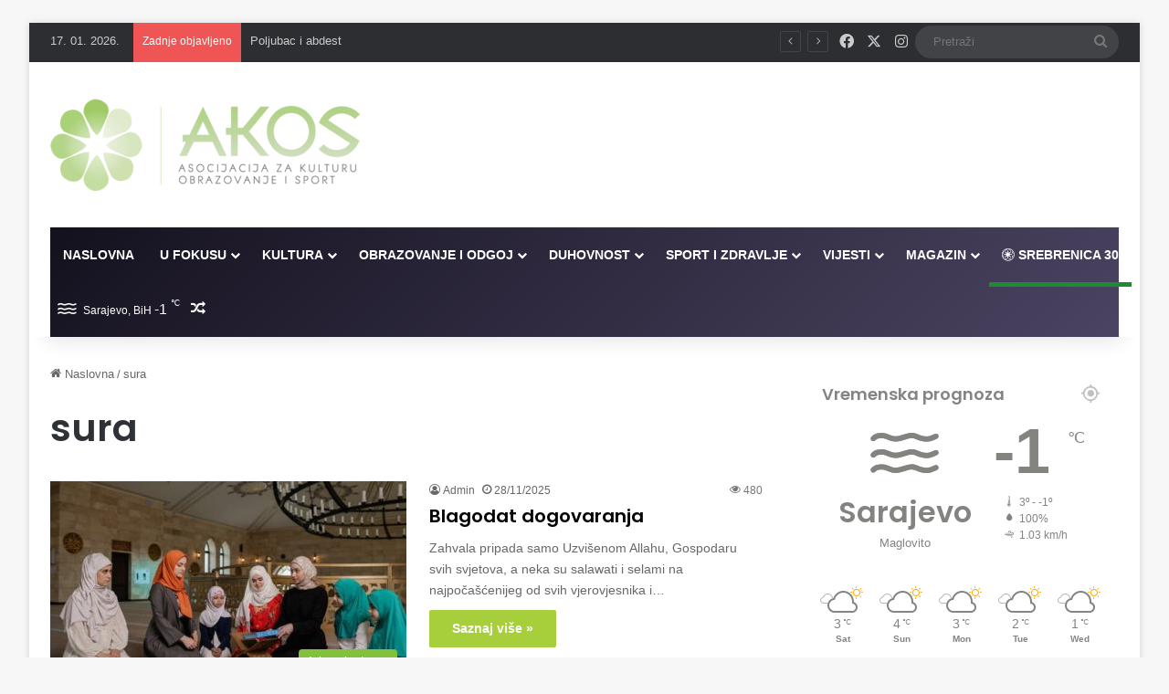

--- FILE ---
content_type: text/html; charset=UTF-8
request_url: https://akos.ba/tag/sura/
body_size: 23576
content:
<!DOCTYPE html>
<html lang="en-US" class="" data-skin="light">
<head>
    <meta name="google-site-verification" content="2-oYaNvsQW4TrCq8LkWxeHNCMnMNNb9cajW-8Jx9vRU" />

    <meta charset="UTF-8" />
    <meta name="viewport" content="width=device-width, initial-scale=1" />
    <link rel="profile" href="https://gmpg.org/xfn/11" />

    <!-- Google tag (gtag.js) -->
    <script async src="https://www.googletagmanager.com/gtag/js?id=G-NPYT92NMPR"></script>
    <script>
      window.dataLayer = window.dataLayer || [];
      function gtag(){dataLayer.push(arguments);}
      gtag('js', new Date());
      gtag('config', 'G-NPYT92NMPR');
    </script>

    <!-- DotMetrics tracking script -->
    <script type="text/javascript">
    /* <![CDATA[ */
    (function() {
      window.dm=window.dm||{AjaxData:[]};
      window.dm.AjaxEvent=function(et,d,ssid,ad){
        dm.AjaxData.push({et:et,d:d,ssid:ssid,ad:ad});
        window.DotMetricsObj&&DotMetricsObj.onAjaxDataUpdate();
      };
      var d=document,
      h=d.getElementsByTagName('head')[0],
      s=d.createElement('script');
      s.type='text/javascript';
      s.async=true;
      s.src='https://script.dotmetrics.net/door.js?id=2578';
      h.appendChild(s);
    }());
    /* ]]> */
    </script>

    <!-- NativeGram widget -->
    <script>var ng_widgets = [];ng_widgets.push('BM2c0zCasu'); var ng_ai = 'ngw20230713155155';</script>
    <script async src="https://static.nativegram.com/js/loader.js?ai=ngw20230713155155"></script>
    
    <title>sura &#8211; AKOS</title>
<script type="text/javascript">
/* <![CDATA[ */
window.JetpackScriptData = {"site":{"icon":"https://i0.wp.com/akos.ba/wp-content/uploads/2025/02/cropped-Screenshot_2-removebg-preview-3.png?w=64\u0026ssl=1","title":"AKOS","host":"unknown","is_wpcom_platform":false}};
/* ]]> */
</script>

<meta http-equiv='x-dns-prefetch-control' content='on'>
<link rel='dns-prefetch' href='//cdnjs.cloudflare.com' />
<link rel='dns-prefetch' href='//ajax.googleapis.com' />
<link rel='dns-prefetch' href='//fonts.googleapis.com' />
<link rel='dns-prefetch' href='//fonts.gstatic.com' />
<link rel='dns-prefetch' href='//s.gravatar.com' />
<link rel='dns-prefetch' href='//www.google-analytics.com' />
<link rel='preload' as='script' href='https://ajax.googleapis.com/ajax/libs/webfont/1/webfont.js'>
<meta name='robots' content='max-image-preview:large' />
<link rel='dns-prefetch' href='//stats.wp.com' />
<link rel="alternate" type="application/rss+xml" title="AKOS &raquo; Feed" href="https://akos.ba/feed/" />
<link rel="alternate" type="application/rss+xml" title="AKOS &raquo; Comments Feed" href="https://akos.ba/comments/feed/" />
<link rel="alternate" type="application/rss+xml" title="AKOS &raquo; sura Tag Feed" href="https://akos.ba/tag/sura/feed/" />

		<style type="text/css">
			:root{				
			--tie-preset-gradient-1: linear-gradient(135deg, rgba(6, 147, 227, 1) 0%, rgb(155, 81, 224) 100%);
			--tie-preset-gradient-2: linear-gradient(135deg, rgb(122, 220, 180) 0%, rgb(0, 208, 130) 100%);
			--tie-preset-gradient-3: linear-gradient(135deg, rgba(252, 185, 0, 1) 0%, rgba(255, 105, 0, 1) 100%);
			--tie-preset-gradient-4: linear-gradient(135deg, rgba(255, 105, 0, 1) 0%, rgb(207, 46, 46) 100%);
			--tie-preset-gradient-5: linear-gradient(135deg, rgb(238, 238, 238) 0%, rgb(169, 184, 195) 100%);
			--tie-preset-gradient-6: linear-gradient(135deg, rgb(74, 234, 220) 0%, rgb(151, 120, 209) 20%, rgb(207, 42, 186) 40%, rgb(238, 44, 130) 60%, rgb(251, 105, 98) 80%, rgb(254, 248, 76) 100%);
			--tie-preset-gradient-7: linear-gradient(135deg, rgb(255, 206, 236) 0%, rgb(152, 150, 240) 100%);
			--tie-preset-gradient-8: linear-gradient(135deg, rgb(254, 205, 165) 0%, rgb(254, 45, 45) 50%, rgb(107, 0, 62) 100%);
			--tie-preset-gradient-9: linear-gradient(135deg, rgb(255, 203, 112) 0%, rgb(199, 81, 192) 50%, rgb(65, 88, 208) 100%);
			--tie-preset-gradient-10: linear-gradient(135deg, rgb(255, 245, 203) 0%, rgb(182, 227, 212) 50%, rgb(51, 167, 181) 100%);
			--tie-preset-gradient-11: linear-gradient(135deg, rgb(202, 248, 128) 0%, rgb(113, 206, 126) 100%);
			--tie-preset-gradient-12: linear-gradient(135deg, rgb(2, 3, 129) 0%, rgb(40, 116, 252) 100%);
			--tie-preset-gradient-13: linear-gradient(135deg, #4D34FA, #ad34fa);
			--tie-preset-gradient-14: linear-gradient(135deg, #0057FF, #31B5FF);
			--tie-preset-gradient-15: linear-gradient(135deg, #FF007A, #FF81BD);
			--tie-preset-gradient-16: linear-gradient(135deg, #14111E, #4B4462);
			--tie-preset-gradient-17: linear-gradient(135deg, #F32758, #FFC581);

			
					--main-nav-background: #1f2024;
					--main-nav-secondry-background: rgba(0,0,0,0.2);
					--main-nav-primary-color: #0088ff;
					--main-nav-contrast-primary-color: #FFFFFF;
					--main-nav-text-color: #FFFFFF;
					--main-nav-secondry-text-color: rgba(225,255,255,0.5);
					--main-nav-main-border-color: rgba(255,255,255,0.07);
					--main-nav-secondry-border-color: rgba(255,255,255,0.04);
				
			}
		</style>
	<meta name="viewport" content="width=device-width, initial-scale=1.0" /><style id='wp-img-auto-sizes-contain-inline-css' type='text/css'>
img:is([sizes=auto i],[sizes^="auto," i]){contain-intrinsic-size:3000px 1500px}
/*# sourceURL=wp-img-auto-sizes-contain-inline-css */
</style>
<style id='wp-emoji-styles-inline-css' type='text/css'>

	img.wp-smiley, img.emoji {
		display: inline !important;
		border: none !important;
		box-shadow: none !important;
		height: 1em !important;
		width: 1em !important;
		margin: 0 0.07em !important;
		vertical-align: -0.1em !important;
		background: none !important;
		padding: 0 !important;
	}
/*# sourceURL=wp-emoji-styles-inline-css */
</style>
<link rel='stylesheet' id='wmvp-style-videos-list-css' href='https://akos.ba/wp-content/plugins/wm-video-playlists/assets/css/style.css?ver=1.0.2' type='text/css' media='all' />
<link rel='stylesheet' id='tie-css-base-css' href='https://akos.ba/wp-content/themes/jannah/assets/css/base.min.css?ver=7.4.1' type='text/css' media='all' />
<link rel='stylesheet' id='tie-css-styles-css' href='https://akos.ba/wp-content/themes/jannah/assets/css/style.min.css?ver=7.4.1' type='text/css' media='all' />
<link rel='stylesheet' id='tie-css-widgets-css' href='https://akos.ba/wp-content/themes/jannah/assets/css/widgets.min.css?ver=7.4.1' type='text/css' media='all' />
<link rel='stylesheet' id='tie-css-helpers-css' href='https://akos.ba/wp-content/themes/jannah/assets/css/helpers.min.css?ver=7.4.1' type='text/css' media='all' />
<link rel='stylesheet' id='tie-fontawesome5-css' href='https://akos.ba/wp-content/themes/jannah/assets/css/fontawesome.css?ver=7.4.1' type='text/css' media='all' />
<link rel='stylesheet' id='tie-css-ilightbox-css' href='https://akos.ba/wp-content/themes/jannah/assets/ilightbox/dark-skin/skin.css?ver=7.4.1' type='text/css' media='all' />
<link rel='stylesheet' id='tie-css-shortcodes-css' href='https://akos.ba/wp-content/themes/jannah/assets/css/plugins/shortcodes.min.css?ver=7.4.1' type='text/css' media='all' />
<link rel='stylesheet' id='taqyeem-styles-css' href='https://akos.ba/wp-content/themes/jannah/assets/css/plugins/taqyeem.min.css?ver=7.4.1' type='text/css' media='all' />
<style id='taqyeem-styles-inline-css' type='text/css'>
.wf-active .logo-text,.wf-active h1,.wf-active h2,.wf-active h3,.wf-active h4,.wf-active h5,.wf-active h6,.wf-active .the-subtitle{font-family: 'Poppins';}#main-nav .main-menu > ul > li > a{text-transform: uppercase;}:root:root{--brand-color: #2ecc71;--dark-brand-color: #009a3f;--bright-color: #FFFFFF;--base-color: #2c2f34;}#reading-position-indicator{box-shadow: 0 0 10px rgba( 46,204,113,0.7);}:root:root{--brand-color: #2ecc71;--dark-brand-color: #009a3f;--bright-color: #FFFFFF;--base-color: #2c2f34;}#reading-position-indicator{box-shadow: 0 0 10px rgba( 46,204,113,0.7);}.main-slider .slide-bg,.main-slider .slide{background-position: center top;}::-moz-selection{background-color: #e74c3c;color: #FFFFFF;}::selection{background-color: #e74c3c;color: #FFFFFF;}#tie-container a.post-title:hover,#tie-container .post-title a:hover,#tie-container .thumb-overlay .thumb-title a:hover{background-size: 100% 2px;text-decoration: none !important;}a.post-title,.post-title a{background-image: linear-gradient(to bottom,#000 0%,#000 98%);background-size: 0 1px;background-repeat: no-repeat;background-position: left 100%;color: #000;}.dark-skin a.post-title,.dark-skin .post-title a{color: #fff;background-image: linear-gradient(to bottom,#fff 0%,#fff 98%);}.container-wrapper,.the-global-title,.comment-reply-title,.tabs,.flex-tabs .flexMenu-popup,.magazine1 .tabs-vertical .tabs li a,.magazine1 .tabs-vertical:after,.mag-box .show-more-button,.white-bg .social-icons-item a,textarea,input,select,.toggle,.post-content-slideshow,.post-content-slideshow .slider-nav-wrapper,.share-buttons-bottom,.pages-numbers a,.pages-nav-item,.first-last-pages .pagination-icon,.multiple-post-pages .post-page-numbers,#story-highlights li,.review-item,.review-summary,.user-rate-wrap,.review-final-score,.tabs a{border-color: #f1c40f !important;}.magazine1 .tabs a{border-bottom-color: transparent !important;}.fullwidth-area .tagcloud a:not(:hover){background: transparent;box-shadow: inset 0 0 0 3px #f1c40f;}.subscribe-widget-content .subscribe-subtitle:after,.white-bg .social-icons-item:before{background-color: #f1c40f !important;}.main-nav-boxed .main-nav.fixed-nav,#main-nav .main-menu-wrapper{background: var( --tie-preset-gradient-16 );}#main-nav .main-menu-wrapper .icon-basecloud-bg:after{color: inherit !important;}#footer{background-color: #36374b;}#site-info{background-color: #36374b;}@media (max-width: 991px) {#tie-wrapper #theme-header,#tie-wrapper #theme-header #main-nav .main-menu-wrapper,#tie-wrapper #theme-header .logo-container{background: transparent;}#tie-wrapper #theme-header .logo-container,#tie-wrapper #theme-header .logo-container.fixed-nav,#tie-wrapper #theme-header #main-nav {background-color: #2ecc71;}.mobile-header-components .components .comp-sub-menu{background-color: #2ecc71;}}#footer .posts-list-counter .posts-list-items li.widget-post-list:before{border-color: #36374b;}#footer .timeline-widget a .date:before{border-color: rgba(54,55,75,0.8);}#footer .footer-boxed-widget-area,#footer textarea,#footer input:not([type=submit]),#footer select,#footer code,#footer kbd,#footer pre,#footer samp,#footer .show-more-button,#footer .slider-links .tie-slider-nav span,#footer #wp-calendar,#footer #wp-calendar tbody td,#footer #wp-calendar thead th,#footer .widget.buddypress .item-options a{border-color: rgba(255,255,255,0.1);}#footer .social-statistics-widget .white-bg li.social-icons-item a,#footer .widget_tag_cloud .tagcloud a,#footer .latest-tweets-widget .slider-links .tie-slider-nav span,#footer .widget_layered_nav_filters a{border-color: rgba(255,255,255,0.1);}#footer .social-statistics-widget .white-bg li:before{background: rgba(255,255,255,0.1);}.site-footer #wp-calendar tbody td{background: rgba(255,255,255,0.02);}#footer .white-bg .social-icons-item a span.followers span,#footer .circle-three-cols .social-icons-item a .followers-num,#footer .circle-three-cols .social-icons-item a .followers-name{color: rgba(255,255,255,0.8);}#footer .timeline-widget ul:before,#footer .timeline-widget a:not(:hover) .date:before{background-color: #18192d;}#footer,#footer textarea,#footer input:not([type='submit']),#footer select,#footer #wp-calendar tbody,#footer .tie-slider-nav li span:not(:hover),#footer .widget_categories li a:before,#footer .widget_product_categories li a:before,#footer .widget_layered_nav li a:before,#footer .widget_archive li a:before,#footer .widget_nav_menu li a:before,#footer .widget_meta li a:before,#footer .widget_pages li a:before,#footer .widget_recent_entries li a:before,#footer .widget_display_forums li a:before,#footer .widget_display_views li a:before,#footer .widget_rss li a:before,#footer .widget_display_stats dt:before,#footer .subscribe-widget-content h3,#footer .about-author .social-icons a:not(:hover) span{color: #e8dbcb;}#footer post-widget-body .meta-item,#footer .post-meta,#footer .stream-title,#footer.dark-skin .timeline-widget .date,#footer .wp-caption .wp-caption-text,#footer .rss-date{color: rgba(232,219,203,0.7);}#footer input::-moz-placeholder{color: #e8dbcb;}#footer input:-moz-placeholder{color: #e8dbcb;}#footer input:-ms-input-placeholder{color: #e8dbcb;}#footer input::-webkit-input-placeholder{color: #e8dbcb;}.site-footer.dark-skin a:hover,#footer .stars-rating-active,#footer .twitter-icon-wrap span,.block-head-4.magazine2 #footer .tabs li a{color: #e8dbcb;}#footer .circle_bar{stroke: #e8dbcb;}#footer .widget.buddypress .item-options a.selected,#footer .widget.buddypress .item-options a.loading,#footer .tie-slider-nav span:hover,.block-head-4.magazine2 #footer .tabs{border-color: #e8dbcb;}.magazine2:not(.block-head-4) #footer .tabs a:hover,.magazine2:not(.block-head-4) #footer .tabs .active a,.magazine1 #footer .tabs a:hover,.magazine1 #footer .tabs .active a,.block-head-4.magazine2 #footer .tabs.tabs .active a,.block-head-4.magazine2 #footer .tabs > .active a:before,.block-head-4.magazine2 #footer .tabs > li.active:nth-child(n) a:after,#footer .digital-rating-static,#footer .timeline-widget li a:hover .date:before,#footer #wp-calendar #today,#footer .posts-list-counter .posts-list-items li.widget-post-list:before,#footer .cat-counter span,#footer.dark-skin .the-global-title:after,#footer .button,#footer [type='submit'],#footer .spinner > div,#footer .widget.buddypress .item-options a.selected,#footer .widget.buddypress .item-options a.loading,#footer .tie-slider-nav span:hover,#footer .fullwidth-area .tagcloud a:hover{background-color: #e8dbcb;color: #000000;}.block-head-4.magazine2 #footer .tabs li a:hover{color: #cabdad;}.block-head-4.magazine2 #footer .tabs.tabs .active a:hover,#footer .widget.buddypress .item-options a.selected,#footer .widget.buddypress .item-options a.loading,#footer .tie-slider-nav span:hover{color: #000000 !important;}#footer .button:hover,#footer [type='submit']:hover{background-color: #cabdad;color: #000000;}#footer .site-info a:hover{color: #e8dbcb;}.tie-cat-2,.tie-cat-item-2 > span{background-color:#81c139 !important;color:#FFFFFF !important;}.tie-cat-2:after{border-top-color:#81c139 !important;}.tie-cat-2:hover{background-color:#63a31b !important;}.tie-cat-2:hover:after{border-top-color:#63a31b !important;}.tie-cat-11,.tie-cat-item-11 > span{background-color:#81c139 !important;color:#FFFFFF !important;}.tie-cat-11:after{border-top-color:#81c139 !important;}.tie-cat-11:hover{background-color:#63a31b !important;}.tie-cat-11:hover:after{border-top-color:#63a31b !important;}.tie-cat-14,.tie-cat-item-14 > span{background-color:#81c139 !important;color:#FFFFFF !important;}.tie-cat-14:after{border-top-color:#81c139 !important;}.tie-cat-14:hover{background-color:#63a31b !important;}.tie-cat-14:hover:after{border-top-color:#63a31b !important;}.tie-cat-16,.tie-cat-item-16 > span{background-color:#81c139 !important;color:#FFFFFF !important;}.tie-cat-16:after{border-top-color:#81c139 !important;}.tie-cat-16:hover{background-color:#63a31b !important;}.tie-cat-16:hover:after{border-top-color:#63a31b !important;}.tie-cat-18,.tie-cat-item-18 > span{background-color:#81c139 !important;color:#FFFFFF !important;}.tie-cat-18:after{border-top-color:#81c139 !important;}.tie-cat-18:hover{background-color:#63a31b !important;}.tie-cat-18:hover:after{border-top-color:#63a31b !important;}.tie-cat-19,.tie-cat-item-19 > span{background-color:#81c139 !important;color:#FFFFFF !important;}.tie-cat-19:after{border-top-color:#81c139 !important;}.tie-cat-19:hover{background-color:#63a31b !important;}.tie-cat-19:hover:after{border-top-color:#63a31b !important;}.tie-cat-20,.tie-cat-item-20 > span{background-color:#81c139 !important;color:#FFFFFF !important;}.tie-cat-20:after{border-top-color:#81c139 !important;}.tie-cat-20:hover{background-color:#63a31b !important;}.tie-cat-20:hover:after{border-top-color:#63a31b !important;}.tie-cat-1,.tie-cat-item-1 > span{background-color:#81c139 !important;color:#FFFFFF !important;}.tie-cat-1:after{border-top-color:#81c139 !important;}.tie-cat-1:hover{background-color:#63a31b !important;}.tie-cat-1:hover:after{border-top-color:#63a31b !important;}.tie-cat-23,.tie-cat-item-23 > span{background-color:#81c139 !important;color:#FFFFFF !important;}.tie-cat-23:after{border-top-color:#81c139 !important;}.tie-cat-23:hover{background-color:#63a31b !important;}.tie-cat-23:hover:after{border-top-color:#63a31b !important;}.tie-cat-25,.tie-cat-item-25 > span{background-color:#81c139 !important;color:#FFFFFF !important;}.tie-cat-25:after{border-top-color:#81c139 !important;}.tie-cat-25:hover{background-color:#63a31b !important;}.tie-cat-25:hover:after{border-top-color:#63a31b !important;}.tie-cat-24,.tie-cat-item-24 > span{background-color:#81c139 !important;color:#FFFFFF !important;}.tie-cat-24:after{border-top-color:#81c139 !important;}.tie-cat-24:hover{background-color:#63a31b !important;}.tie-cat-24:hover:after{border-top-color:#63a31b !important;}.tie-cat-26,.tie-cat-item-26 > span{background-color:#81c139 !important;color:#FFFFFF !important;}.tie-cat-26:after{border-top-color:#81c139 !important;}.tie-cat-26:hover{background-color:#63a31b !important;}.tie-cat-26:hover:after{border-top-color:#63a31b !important;}.tie-cat-27,.tie-cat-item-27 > span{background-color:#81c139 !important;color:#FFFFFF !important;}.tie-cat-27:after{border-top-color:#81c139 !important;}.tie-cat-27:hover{background-color:#63a31b !important;}.tie-cat-27:hover:after{border-top-color:#63a31b !important;}.tie-cat-28,.tie-cat-item-28 > span{background-color:#81c139 !important;color:#FFFFFF !important;}.tie-cat-28:after{border-top-color:#81c139 !important;}.tie-cat-28:hover{background-color:#63a31b !important;}.tie-cat-28:hover:after{border-top-color:#63a31b !important;}.tie-cat-29,.tie-cat-item-29 > span{background-color:#81c139 !important;color:#FFFFFF !important;}.tie-cat-29:after{border-top-color:#81c139 !important;}.tie-cat-29:hover{background-color:#63a31b !important;}.tie-cat-29:hover:after{border-top-color:#63a31b !important;}@media (min-width: 1200px){.container{width: auto;}}.boxed-layout #tie-wrapper,.boxed-layout .fixed-nav{max-width: 1480px;}@media (min-width: 1450px){.container,.wide-next-prev-slider-wrapper .slider-main-container{max-width: 1450px;}}.meta-views.meta-item .tie-icon-fire:before{content: "\f06e" !important;}.tie-insta-header {margin-bottom: 15px;}.tie-insta-avatar a {width: 70px;height: 70px;display: block;position: relative;float: left;margin-right: 15px;margin-bottom: 15px;}.tie-insta-avatar a:before {content: "";position: absolute;width: calc(100% + 6px);height: calc(100% + 6px);left: -3px;top: -3px;border-radius: 50%;background: #d6249f;background: radial-gradient(circle at 30% 107%,#fdf497 0%,#fdf497 5%,#fd5949 45%,#d6249f 60%,#285AEB 90%);}.tie-insta-avatar a:after {position: absolute;content: "";width: calc(100% + 3px);height: calc(100% + 3px);left: -2px;top: -2px;border-radius: 50%;background: #fff;}.dark-skin .tie-insta-avatar a:after {background: #27292d;}.tie-insta-avatar img {border-radius: 50%;position: relative;z-index: 2;transition: all 0.25s;}.tie-insta-avatar img:hover {box-shadow: 0px 0px 15px 0 #6b54c6;}.tie-insta-info {font-size: 1.3em;font-weight: bold;margin-bottom: 5px;}
/*# sourceURL=taqyeem-styles-inline-css */
</style>
<script type="text/javascript" src="https://akos.ba/wp-includes/js/jquery/jquery.min.js?ver=3.7.1" id="jquery-core-js"></script>
<script type="text/javascript" src="https://akos.ba/wp-includes/js/jquery/jquery-migrate.min.js?ver=3.4.1" id="jquery-migrate-js"></script>
<link rel="https://api.w.org/" href="https://akos.ba/wp-json/" /><link rel="alternate" title="JSON" type="application/json" href="https://akos.ba/wp-json/wp/v2/tags/940" /><link rel="EditURI" type="application/rsd+xml" title="RSD" href="https://akos.ba/xmlrpc.php?rsd" />
<meta name="generator" content="WordPress 6.9" />

<!-- This site is using AdRotate v5.14 to display their advertisements - https://ajdg.solutions/ -->
<!-- AdRotate CSS -->
<style type="text/css" media="screen">
	.g { margin:0px; padding:0px; overflow:hidden; line-height:1; zoom:1; }
	.g img { height:auto; }
	.g-col { position:relative; float:left; }
	.g-col:first-child { margin-left: 0; }
	.g-col:last-child { margin-right: 0; }
	.g-1 { width:100%; max-width:1040px; height:100%; max-height:250px; margin: 0 auto; }
	@media only screen and (max-width: 480px) {
		.g-col, .g-dyn, .g-single { width:100%; margin-left:0; margin-right:0; }
	}
</style>
<!-- /AdRotate CSS -->

<!-- start Simple Custom CSS and JS -->
<script type="text/javascript">
/* Default comment here */ 

</script>
<!-- end Simple Custom CSS and JS -->
<script type='text/javascript'>
/* <![CDATA[ */
var taqyeem = {"ajaxurl":"https://akos.ba/wp-admin/admin-ajax.php" , "your_rating":"Your Rating:"};
/* ]]> */
</script>

<style>html:not(.dark-skin) .light-skin{--wmvp-playlist-head-bg: var(--brand-color);--wmvp-playlist-head-color: var(--bright-color);--wmvp-current-video-bg: #f2f4f5;--wmvp-current-video-color: #000;--wmvp-playlist-bg: #fff;--wmvp-playlist-color: #000;--wmvp-playlist-outer-border: 1px solid rgba(0,0,0,0.07);--wmvp-playlist-inner-border-color: rgba(0,0,0,0.07);}</style><style>.dark-skin{--wmvp-playlist-head-bg: #131416;--wmvp-playlist-head-color: #fff;--wmvp-current-video-bg: #24262a;--wmvp-current-video-color: #fff;--wmvp-playlist-bg: #1a1b1f;--wmvp-playlist-color: #fff;--wmvp-playlist-outer-border: 1px solid rgba(0,0,0,0.07);--wmvp-playlist-inner-border-color: rgba(255,255,255,0.05);}</style>	<style>img#wpstats{display:none}</style>
		 <meta name="description" content="Vaš izvor pozitivne energije svaki dan!" /><meta http-equiv="X-UA-Compatible" content="IE=edge">
<meta name="generator" content="Elementor 3.30.3; features: e_font_icon_svg, additional_custom_breakpoints, e_element_cache; settings: css_print_method-external, google_font-enabled, font_display-swap">
			<style>
				.e-con.e-parent:nth-of-type(n+4):not(.e-lazyloaded):not(.e-no-lazyload),
				.e-con.e-parent:nth-of-type(n+4):not(.e-lazyloaded):not(.e-no-lazyload) * {
					background-image: none !important;
				}
				@media screen and (max-height: 1024px) {
					.e-con.e-parent:nth-of-type(n+3):not(.e-lazyloaded):not(.e-no-lazyload),
					.e-con.e-parent:nth-of-type(n+3):not(.e-lazyloaded):not(.e-no-lazyload) * {
						background-image: none !important;
					}
				}
				@media screen and (max-height: 640px) {
					.e-con.e-parent:nth-of-type(n+2):not(.e-lazyloaded):not(.e-no-lazyload),
					.e-con.e-parent:nth-of-type(n+2):not(.e-lazyloaded):not(.e-no-lazyload) * {
						background-image: none !important;
					}
				}
			</style>
			<link rel="icon" href="https://akos.ba/wp-content/uploads/2025/02/cropped-Screenshot_2-removebg-preview-3-32x32.png" sizes="32x32" />
<link rel="icon" href="https://akos.ba/wp-content/uploads/2025/02/cropped-Screenshot_2-removebg-preview-3-192x192.png" sizes="192x192" />
<link rel="apple-touch-icon" href="https://akos.ba/wp-content/uploads/2025/02/cropped-Screenshot_2-removebg-preview-3-180x180.png" />
<meta name="msapplication-TileImage" content="https://akos.ba/wp-content/uploads/2025/02/cropped-Screenshot_2-removebg-preview-3-270x270.png" />
		<style type="text/css" id="wp-custom-css">
			#media_image-2{
	  margin: 0px 0 0 0px !important;
	width: 259px;
	height: 75px;
	
}
#site-info{
	background-color: white;
}
#footer{
	background-color: white;
}
.lista{
	line-height: 0.8;
}
.breaking-title:before{
	height: 107% !important
}
.slider-area-inner .post-cat-wrap {
    display: none !important;
}
.meta-comment {
	display: none !important;
}
.meta-views{
	color: #767676;
}
.prelaz:hover {
  color: #a6ce39 !important;
}
hr{
	width: 92%;
	margin: 20px auto
}
.container-wrapper, .the-global-title, .comment-reply-title, .tabs, .flex-tabs .flexMenu-popup, .magazine1 .tabs-vertical .tabs li a, .magazine1 .tabs-vertical:after, .mag-box .show-more-button, .white-bg .social-icons-item a, textarea, input, select, .toggle, .post-content-slideshow, .post-content-slideshow .slider-nav-wrapper, .share-buttons-bottom, .pages-numbers a, .pages-nav-item, .first-last-pages .pagination-icon, .multiple-post-pages .post-page-numbers, #story-highlights li, .review-item, .review-summary, .user-rate-wrap, .review-final-score, .tabs a {
    border-color: black !important;
}
.more-link{
background-color: #a6ce39 !important;
}
.block-pagination next-posts show-more-button load-more-button{
	display: none !important;
}
.tabs>li>a {
    line-height: 65px;
    padding: 0 15px;
    border-bottom-color: transparent;
    font-size: 15px !important;
	 font-weight: bold;
}
.tie-logo-img-default {
    position: relative;
    top: 0px;
}
.widget-title the-global-title{
	display: none !important;
}

		</style>
		<style id='global-styles-inline-css' type='text/css'>
:root{--wp--preset--aspect-ratio--square: 1;--wp--preset--aspect-ratio--4-3: 4/3;--wp--preset--aspect-ratio--3-4: 3/4;--wp--preset--aspect-ratio--3-2: 3/2;--wp--preset--aspect-ratio--2-3: 2/3;--wp--preset--aspect-ratio--16-9: 16/9;--wp--preset--aspect-ratio--9-16: 9/16;--wp--preset--color--black: #000000;--wp--preset--color--cyan-bluish-gray: #abb8c3;--wp--preset--color--white: #ffffff;--wp--preset--color--pale-pink: #f78da7;--wp--preset--color--vivid-red: #cf2e2e;--wp--preset--color--luminous-vivid-orange: #ff6900;--wp--preset--color--luminous-vivid-amber: #fcb900;--wp--preset--color--light-green-cyan: #7bdcb5;--wp--preset--color--vivid-green-cyan: #00d084;--wp--preset--color--pale-cyan-blue: #8ed1fc;--wp--preset--color--vivid-cyan-blue: #0693e3;--wp--preset--color--vivid-purple: #9b51e0;--wp--preset--color--global-color: #2ecc71;--wp--preset--gradient--vivid-cyan-blue-to-vivid-purple: linear-gradient(135deg,rgb(6,147,227) 0%,rgb(155,81,224) 100%);--wp--preset--gradient--light-green-cyan-to-vivid-green-cyan: linear-gradient(135deg,rgb(122,220,180) 0%,rgb(0,208,130) 100%);--wp--preset--gradient--luminous-vivid-amber-to-luminous-vivid-orange: linear-gradient(135deg,rgb(252,185,0) 0%,rgb(255,105,0) 100%);--wp--preset--gradient--luminous-vivid-orange-to-vivid-red: linear-gradient(135deg,rgb(255,105,0) 0%,rgb(207,46,46) 100%);--wp--preset--gradient--very-light-gray-to-cyan-bluish-gray: linear-gradient(135deg,rgb(238,238,238) 0%,rgb(169,184,195) 100%);--wp--preset--gradient--cool-to-warm-spectrum: linear-gradient(135deg,rgb(74,234,220) 0%,rgb(151,120,209) 20%,rgb(207,42,186) 40%,rgb(238,44,130) 60%,rgb(251,105,98) 80%,rgb(254,248,76) 100%);--wp--preset--gradient--blush-light-purple: linear-gradient(135deg,rgb(255,206,236) 0%,rgb(152,150,240) 100%);--wp--preset--gradient--blush-bordeaux: linear-gradient(135deg,rgb(254,205,165) 0%,rgb(254,45,45) 50%,rgb(107,0,62) 100%);--wp--preset--gradient--luminous-dusk: linear-gradient(135deg,rgb(255,203,112) 0%,rgb(199,81,192) 50%,rgb(65,88,208) 100%);--wp--preset--gradient--pale-ocean: linear-gradient(135deg,rgb(255,245,203) 0%,rgb(182,227,212) 50%,rgb(51,167,181) 100%);--wp--preset--gradient--electric-grass: linear-gradient(135deg,rgb(202,248,128) 0%,rgb(113,206,126) 100%);--wp--preset--gradient--midnight: linear-gradient(135deg,rgb(2,3,129) 0%,rgb(40,116,252) 100%);--wp--preset--font-size--small: 13px;--wp--preset--font-size--medium: 20px;--wp--preset--font-size--large: 36px;--wp--preset--font-size--x-large: 42px;--wp--preset--spacing--20: 0.44rem;--wp--preset--spacing--30: 0.67rem;--wp--preset--spacing--40: 1rem;--wp--preset--spacing--50: 1.5rem;--wp--preset--spacing--60: 2.25rem;--wp--preset--spacing--70: 3.38rem;--wp--preset--spacing--80: 5.06rem;--wp--preset--shadow--natural: 6px 6px 9px rgba(0, 0, 0, 0.2);--wp--preset--shadow--deep: 12px 12px 50px rgba(0, 0, 0, 0.4);--wp--preset--shadow--sharp: 6px 6px 0px rgba(0, 0, 0, 0.2);--wp--preset--shadow--outlined: 6px 6px 0px -3px rgb(255, 255, 255), 6px 6px rgb(0, 0, 0);--wp--preset--shadow--crisp: 6px 6px 0px rgb(0, 0, 0);}:where(.is-layout-flex){gap: 0.5em;}:where(.is-layout-grid){gap: 0.5em;}body .is-layout-flex{display: flex;}.is-layout-flex{flex-wrap: wrap;align-items: center;}.is-layout-flex > :is(*, div){margin: 0;}body .is-layout-grid{display: grid;}.is-layout-grid > :is(*, div){margin: 0;}:where(.wp-block-columns.is-layout-flex){gap: 2em;}:where(.wp-block-columns.is-layout-grid){gap: 2em;}:where(.wp-block-post-template.is-layout-flex){gap: 1.25em;}:where(.wp-block-post-template.is-layout-grid){gap: 1.25em;}.has-black-color{color: var(--wp--preset--color--black) !important;}.has-cyan-bluish-gray-color{color: var(--wp--preset--color--cyan-bluish-gray) !important;}.has-white-color{color: var(--wp--preset--color--white) !important;}.has-pale-pink-color{color: var(--wp--preset--color--pale-pink) !important;}.has-vivid-red-color{color: var(--wp--preset--color--vivid-red) !important;}.has-luminous-vivid-orange-color{color: var(--wp--preset--color--luminous-vivid-orange) !important;}.has-luminous-vivid-amber-color{color: var(--wp--preset--color--luminous-vivid-amber) !important;}.has-light-green-cyan-color{color: var(--wp--preset--color--light-green-cyan) !important;}.has-vivid-green-cyan-color{color: var(--wp--preset--color--vivid-green-cyan) !important;}.has-pale-cyan-blue-color{color: var(--wp--preset--color--pale-cyan-blue) !important;}.has-vivid-cyan-blue-color{color: var(--wp--preset--color--vivid-cyan-blue) !important;}.has-vivid-purple-color{color: var(--wp--preset--color--vivid-purple) !important;}.has-black-background-color{background-color: var(--wp--preset--color--black) !important;}.has-cyan-bluish-gray-background-color{background-color: var(--wp--preset--color--cyan-bluish-gray) !important;}.has-white-background-color{background-color: var(--wp--preset--color--white) !important;}.has-pale-pink-background-color{background-color: var(--wp--preset--color--pale-pink) !important;}.has-vivid-red-background-color{background-color: var(--wp--preset--color--vivid-red) !important;}.has-luminous-vivid-orange-background-color{background-color: var(--wp--preset--color--luminous-vivid-orange) !important;}.has-luminous-vivid-amber-background-color{background-color: var(--wp--preset--color--luminous-vivid-amber) !important;}.has-light-green-cyan-background-color{background-color: var(--wp--preset--color--light-green-cyan) !important;}.has-vivid-green-cyan-background-color{background-color: var(--wp--preset--color--vivid-green-cyan) !important;}.has-pale-cyan-blue-background-color{background-color: var(--wp--preset--color--pale-cyan-blue) !important;}.has-vivid-cyan-blue-background-color{background-color: var(--wp--preset--color--vivid-cyan-blue) !important;}.has-vivid-purple-background-color{background-color: var(--wp--preset--color--vivid-purple) !important;}.has-black-border-color{border-color: var(--wp--preset--color--black) !important;}.has-cyan-bluish-gray-border-color{border-color: var(--wp--preset--color--cyan-bluish-gray) !important;}.has-white-border-color{border-color: var(--wp--preset--color--white) !important;}.has-pale-pink-border-color{border-color: var(--wp--preset--color--pale-pink) !important;}.has-vivid-red-border-color{border-color: var(--wp--preset--color--vivid-red) !important;}.has-luminous-vivid-orange-border-color{border-color: var(--wp--preset--color--luminous-vivid-orange) !important;}.has-luminous-vivid-amber-border-color{border-color: var(--wp--preset--color--luminous-vivid-amber) !important;}.has-light-green-cyan-border-color{border-color: var(--wp--preset--color--light-green-cyan) !important;}.has-vivid-green-cyan-border-color{border-color: var(--wp--preset--color--vivid-green-cyan) !important;}.has-pale-cyan-blue-border-color{border-color: var(--wp--preset--color--pale-cyan-blue) !important;}.has-vivid-cyan-blue-border-color{border-color: var(--wp--preset--color--vivid-cyan-blue) !important;}.has-vivid-purple-border-color{border-color: var(--wp--preset--color--vivid-purple) !important;}.has-vivid-cyan-blue-to-vivid-purple-gradient-background{background: var(--wp--preset--gradient--vivid-cyan-blue-to-vivid-purple) !important;}.has-light-green-cyan-to-vivid-green-cyan-gradient-background{background: var(--wp--preset--gradient--light-green-cyan-to-vivid-green-cyan) !important;}.has-luminous-vivid-amber-to-luminous-vivid-orange-gradient-background{background: var(--wp--preset--gradient--luminous-vivid-amber-to-luminous-vivid-orange) !important;}.has-luminous-vivid-orange-to-vivid-red-gradient-background{background: var(--wp--preset--gradient--luminous-vivid-orange-to-vivid-red) !important;}.has-very-light-gray-to-cyan-bluish-gray-gradient-background{background: var(--wp--preset--gradient--very-light-gray-to-cyan-bluish-gray) !important;}.has-cool-to-warm-spectrum-gradient-background{background: var(--wp--preset--gradient--cool-to-warm-spectrum) !important;}.has-blush-light-purple-gradient-background{background: var(--wp--preset--gradient--blush-light-purple) !important;}.has-blush-bordeaux-gradient-background{background: var(--wp--preset--gradient--blush-bordeaux) !important;}.has-luminous-dusk-gradient-background{background: var(--wp--preset--gradient--luminous-dusk) !important;}.has-pale-ocean-gradient-background{background: var(--wp--preset--gradient--pale-ocean) !important;}.has-electric-grass-gradient-background{background: var(--wp--preset--gradient--electric-grass) !important;}.has-midnight-gradient-background{background: var(--wp--preset--gradient--midnight) !important;}.has-small-font-size{font-size: var(--wp--preset--font-size--small) !important;}.has-medium-font-size{font-size: var(--wp--preset--font-size--medium) !important;}.has-large-font-size{font-size: var(--wp--preset--font-size--large) !important;}.has-x-large-font-size{font-size: var(--wp--preset--font-size--x-large) !important;}
/*# sourceURL=global-styles-inline-css */
</style>
<script data-cfasync="false" nonce="adec97a7-3f69-46c6-887a-89bdd1fc7ab0">try{(function(w,d){!function(j,k,l,m){if(j.zaraz)console.error("zaraz is loaded twice");else{j[l]=j[l]||{};j[l].executed=[];j.zaraz={deferred:[],listeners:[]};j.zaraz._v="5874";j.zaraz._n="adec97a7-3f69-46c6-887a-89bdd1fc7ab0";j.zaraz.q=[];j.zaraz._f=function(n){return async function(){var o=Array.prototype.slice.call(arguments);j.zaraz.q.push({m:n,a:o})}};for(const p of["track","set","debug"])j.zaraz[p]=j.zaraz._f(p);j.zaraz.init=()=>{var q=k.getElementsByTagName(m)[0],r=k.createElement(m),s=k.getElementsByTagName("title")[0];s&&(j[l].t=k.getElementsByTagName("title")[0].text);j[l].x=Math.random();j[l].w=j.screen.width;j[l].h=j.screen.height;j[l].j=j.innerHeight;j[l].e=j.innerWidth;j[l].l=j.location.href;j[l].r=k.referrer;j[l].k=j.screen.colorDepth;j[l].n=k.characterSet;j[l].o=(new Date).getTimezoneOffset();if(j.dataLayer)for(const t of Object.entries(Object.entries(dataLayer).reduce((u,v)=>({...u[1],...v[1]}),{})))zaraz.set(t[0],t[1],{scope:"page"});j[l].q=[];for(;j.zaraz.q.length;){const w=j.zaraz.q.shift();j[l].q.push(w)}r.defer=!0;for(const x of[localStorage,sessionStorage])Object.keys(x||{}).filter(z=>z.startsWith("_zaraz_")).forEach(y=>{try{j[l]["z_"+y.slice(7)]=JSON.parse(x.getItem(y))}catch{j[l]["z_"+y.slice(7)]=x.getItem(y)}});r.referrerPolicy="origin";r.src="/cdn-cgi/zaraz/s.js?z="+btoa(encodeURIComponent(JSON.stringify(j[l])));q.parentNode.insertBefore(r,q)};["complete","interactive"].includes(k.readyState)?zaraz.init():j.addEventListener("DOMContentLoaded",zaraz.init)}}(w,d,"zarazData","script");window.zaraz._p=async d$=>new Promise(ea=>{if(d$){d$.e&&d$.e.forEach(eb=>{try{const ec=d.querySelector("script[nonce]"),ed=ec?.nonce||ec?.getAttribute("nonce"),ee=d.createElement("script");ed&&(ee.nonce=ed);ee.innerHTML=eb;ee.onload=()=>{d.head.removeChild(ee)};d.head.appendChild(ee)}catch(ef){console.error(`Error executing script: ${eb}\n`,ef)}});Promise.allSettled((d$.f||[]).map(eg=>fetch(eg[0],eg[1])))}ea()});zaraz._p({"e":["(function(w,d){})(window,document)"]});})(window,document)}catch(e){throw fetch("/cdn-cgi/zaraz/t"),e;};</script></head>

<body id="tie-body" class="archive tag tag-sura tag-940 wp-theme-jannah tie-no-js boxed-layout framed-layout wrapper-has-shadow block-head-7 magazine2 is-thumb-overlay-disabled is-desktop is-header-layout-3 has-header-ad sidebar-right has-sidebar hide_share_post_top hide_share_post_bottom elementor-default elementor-kit-1026">



<div class="background-overlay">

    <div id="tie-container" class="site tie-container">

        
        <div id="tie-wrapper">

            
<header id="theme-header" class="theme-header header-layout-3 main-nav-dark main-nav-default-dark main-nav-below main-nav-boxed has-stream-item top-nav-active top-nav-dark top-nav-default-dark top-nav-above has-shadow has-normal-width-logo mobile-header-default">
	
<nav id="top-nav" data-skin="search-in-top-nav" class="has-date-breaking-components top-nav header-nav has-breaking-news live-search-parent" aria-label="Secondary Navigation">
	<div class="container">
		<div class="topbar-wrapper">

			
					<div class="topbar-today-date">
						17. 01. 2026.					</div>
					
			<div class="tie-alignleft">
				
<div class="breaking controls-is-active">

	<span class="breaking-title">
		<span class="tie-icon-bolt breaking-icon" aria-hidden="true"></span>
		<span class="breaking-title-text">Zadnje objavljeno </span>
	</span>

	<ul id="breaking-news-in-header" class="breaking-news" data-type="reveal" data-arrows="true">

		
							<li class="news-item">
								<a href="https://akos.ba/poljubac-i-abdest/">Poljubac i abdest</a>
							</li>

							
							<li class="news-item">
								<a href="https://akos.ba/ja-cu-im-oprastati-dok-oni-od-mene-oprosta-traze-2/">Ja ću im opraštati dok oni od Mene oprosta traže</a>
							</li>

							
							<li class="news-item">
								<a href="https://akos.ba/komentar-hadisa-o-tevekulu-kada-biste-se-vi-na-allaha-oslanjali-istinskim-tevekkulom-2/">Komentar hadisa o tevekulu: Kada biste se vi na Allaha oslanjali istinskim tevekkulom</a>
							</li>

							
							<li class="news-item">
								<a href="https://akos.ba/poucna-prica-o-snazi-zenske-dove/">Poučna priča o snazi ženskedove</a>
							</li>

							
							<li class="news-item">
								<a href="https://akos.ba/allah-nece-ostaviti-iskrene-vjernike-bez-podrske-i-pomoci/">Allah neće ostaviti iskrene vjernike bez podrške i pomoći</a>
							</li>

							
							<li class="news-item">
								<a href="https://akos.ba/ne-ocekuj-zahvalnost-ni-od-koga/">Ne očekuj zahvalnost ni od koga</a>
							</li>

							
							<li class="news-item">
								<a href="https://akos.ba/sat-pravde-vredniji-je-od-60-godina-dobrovoljnog-ibadeta-a-sat-nepravde-je-gori-kod-allaha-od-60-godina-grijesenja/">”Sat pravde vredniji je od 60 godina dobrovoljnog ibadeta, a sat nepravde je gori kod Allaha od 60 godina griješenja.”</a>
							</li>

							
							<li class="news-item">
								<a href="https://akos.ba/kupanje-rezanje-noktiju-utorkom/">Kupanje, rezanje noktiju utorkom</a>
							</li>

							
							<li class="news-item">
								<a href="https://akos.ba/vrste-tevbe/">Vrste tevbe</a>
							</li>

							
							<li class="news-item">
								<a href="https://akos.ba/tri-poruke-alije-izetbegovica-o-vjeri/">Tri poruke Alije Izetbegovića o vjeri</a>
							</li>

							
	</ul>
</div><!-- #breaking /-->
			</div><!-- .tie-alignleft /-->

			<div class="tie-alignright">
				<ul class="components"> <li class="social-icons-item"><a class="social-link facebook-social-icon" rel="external noopener nofollow" target="_blank" href="https://www.facebook.com/AKOS.ba.portal"><span class="tie-social-icon tie-icon-facebook"></span><span class="screen-reader-text">Facebook</span></a></li><li class="social-icons-item"><a class="social-link twitter-social-icon" rel="external noopener nofollow" target="_blank" href="https://twitter.com/akos_ba"><span class="tie-social-icon tie-icon-twitter"></span><span class="screen-reader-text">X</span></a></li><li class="social-icons-item"><a class="social-link instagram-social-icon" rel="external noopener nofollow" target="_blank" href="https://www.instagram.com/akos.ba/"><span class="tie-social-icon tie-icon-instagram"></span><span class="screen-reader-text">Instagram</span></a></li> 			<li class="search-bar menu-item custom-menu-link" aria-label="Search">
				<form method="get" id="search" action="https://akos.ba/">
					<input id="search-input" class="is-ajax-search"  inputmode="search" type="text" name="s" title="Pretraži" placeholder="Pretraži" />
					<button id="search-submit" type="submit">
						<span class="tie-icon-search tie-search-icon" aria-hidden="true"></span>
						<span class="screen-reader-text">Pretraži</span>
					</button>
				</form>
			</li>
			</ul><!-- Components -->			</div><!-- .tie-alignright /-->

		</div><!-- .topbar-wrapper /-->
	</div><!-- .container /-->
</nav><!-- #top-nav /-->

<div class="container header-container">
	<div class="tie-row logo-row">

		
		<div class="logo-wrapper">
			<div class="tie-col-md-4 logo-container clearfix">
				<div id="mobile-header-components-area_1" class="mobile-header-components"><ul class="components"><li class="mobile-component_menu custom-menu-link"><a href="#" id="mobile-menu-icon" class=""><span class="tie-mobile-menu-icon nav-icon is-layout-1"></span><span class="screen-reader-text">Meni</span></a></li></ul></div>
		<div id="logo" class="image-logo" >

			
			<a title="AKOS" href="https://akos.ba/">
				
				<picture class="tie-logo-default tie-logo-picture">
					
					<source class="tie-logo-source-default tie-logo-source" srcset="https://akos.ba/wp-content/uploads/2025/03/akos-logo-21.png">
					<img class="tie-logo-img-default tie-logo-img" src="https://akos.ba/wp-content/uploads/2025/03/akos-logo-21.png" alt="AKOS" width="339" height="101" style="max-height:101px; width: auto;" />
				</picture>
						</a>

			
		</div><!-- #logo /-->

		<div id="mobile-header-components-area_2" class="mobile-header-components"><ul class="components"><li class="mobile-component_search custom-menu-link">
				<a href="#" class="tie-search-trigger-mobile">
					<span class="tie-icon-search tie-search-icon" aria-hidden="true"></span>
					<span class="screen-reader-text">Pretraži</span>
				</a>
			</li></ul></div>			</div><!-- .tie-col /-->
		</div><!-- .logo-wrapper /-->

		<div class="tie-col-md-8 stream-item stream-item-top-wrapper"><div class="stream-item-top"><!-- Error, Advert is not available at this time due to schedule/geolocation restrictions! --></div></div><!-- .tie-col /-->
	</div><!-- .tie-row /-->
</div><!-- .container /-->

<div class="main-nav-wrapper">
	<nav id="main-nav"  class="main-nav header-nav menu-style-solid-bg menu-style-side-arrow"  aria-label="Primary Navigation">
		<div class="container">

			<div class="main-menu-wrapper">

				
				<div id="menu-components-wrap">

					
					<div class="main-menu main-menu-wrap">
						<div id="main-nav-menu" class="main-menu header-menu"><ul id="menu-glavni-meni" class="menu"><li id="menu-item-978" class="menu-item menu-item-type-custom menu-item-object-custom menu-item-home menu-item-978"><a href="https://akos.ba/">Naslovna</a></li>
<li id="menu-item-1054" class="menu-item menu-item-type-taxonomy menu-item-object-category menu-item-1054 mega-menu mega-recent-featured mega-menu-posts " data-id="51" ><a href="https://akos.ba/category/u-fokusu/">U Fokusu</a>
<div class="mega-menu-block menu-sub-content"  >

<div class="mega-menu-content">
<div class="mega-ajax-content">
</div><!-- .mega-ajax-content -->

</div><!-- .mega-menu-content -->

</div><!-- .mega-menu-block --> 
</li>
<li id="menu-item-1055" class="menu-item menu-item-type-taxonomy menu-item-object-category menu-item-has-children menu-item-1055 mega-menu mega-recent-featured mega-menu-posts " data-id="11" ><a href="https://akos.ba/category/kultura-i-tradicija/">Kultura</a>
<div class="mega-menu-block menu-sub-content"  >

<ul class="mega-recent-featured-list sub-list">
	<li id="menu-item-1056" class="menu-item menu-item-type-taxonomy menu-item-object-category menu-item-1056"><a href="https://akos.ba/category/kultura-i-tradicija/historija-i-tradicija/">Historija i tradicija</a></li>
	<li id="menu-item-1057" class="menu-item menu-item-type-taxonomy menu-item-object-category menu-item-1057"><a href="https://akos.ba/category/kultura-i-tradicija/istaknuti-bosnjaci/">Istaknuti Bošnjaci</a></li>
	<li id="menu-item-1058" class="menu-item menu-item-type-taxonomy menu-item-object-category menu-item-1058"><a href="https://akos.ba/category/kultura-i-tradicija/knjizeni-kutak/">Književni kutak</a></li>
	<li id="menu-item-1059" class="menu-item menu-item-type-taxonomy menu-item-object-category menu-item-1059"><a href="https://akos.ba/category/kultura-i-tradicija/umjetnost/">Umjetnost</a></li>
</ul>

<div class="mega-menu-content">
<div class="mega-ajax-content">
</div><!-- .mega-ajax-content -->

</div><!-- .mega-menu-content -->

</div><!-- .mega-menu-block --> 
</li>
<li id="menu-item-1061" class="menu-item menu-item-type-taxonomy menu-item-object-category menu-item-has-children menu-item-1061"><a href="https://akos.ba/category/obrazovanje-i-odgoj/">Obrazovanje i odgoj</a>
<ul class="sub-menu menu-sub-content">
	<li id="menu-item-1067" class="menu-item menu-item-type-taxonomy menu-item-object-category menu-item-1067"><a href="https://akos.ba/category/obrazovanje-i-odgoj/o-obrazovanju-i-odgoju/">O obrazovanju i odgoju</a></li>
	<li id="menu-item-1066" class="menu-item menu-item-type-taxonomy menu-item-object-category menu-item-1066"><a href="https://akos.ba/category/obrazovanje-i-odgoj/za-djecu-i-omladinu/">Za djecu i omladinu</a></li>
	<li id="menu-item-1062" class="menu-item menu-item-type-taxonomy menu-item-object-category menu-item-1062"><a href="https://akos.ba/category/obrazovanje-i-odgoj/brak-i-porodica/">Brak i porodica</a></li>
	<li id="menu-item-1063" class="menu-item menu-item-type-taxonomy menu-item-object-category menu-item-1063"><a href="https://akos.ba/category/obrazovanje-i-odgoj/kutak-za-zenu/">Kutak za ženu</a></li>
	<li id="menu-item-1064" class="menu-item menu-item-type-taxonomy menu-item-object-category menu-item-1064"><a href="https://akos.ba/category/obrazovanje-i-odgoj/nauka-i-tehnologija/">Nauka i tehnologija</a></li>
	<li id="menu-item-1060" class="menu-item menu-item-type-taxonomy menu-item-object-category menu-item-1060"><a href="https://akos.ba/category/ekonomija/liderstvo-i-mendzment/">Liderstvo i menadžment</a></li>
</ul>
</li>
<li id="menu-item-1068" class="menu-item menu-item-type-taxonomy menu-item-object-category menu-item-has-children menu-item-1068 mega-menu mega-recent-featured mega-menu-posts " data-id="18" ><a href="https://akos.ba/category/duhovnost/">Duhovnost</a>
<div class="mega-menu-block menu-sub-content"  >

<ul class="mega-recent-featured-list sub-list">
	<li id="menu-item-1070" class="menu-item menu-item-type-taxonomy menu-item-object-category menu-item-1070"><a href="https://akos.ba/category/duhovnost/islamske-teme/">Islamske teme</a></li>
	<li id="menu-item-1071" class="menu-item menu-item-type-taxonomy menu-item-object-category menu-item-1071"><a href="https://akos.ba/category/duhovnost/poucne-price/">Poučne priče</a></li>
	<li id="menu-item-1069" class="menu-item menu-item-type-taxonomy menu-item-object-category menu-item-1069"><a href="https://akos.ba/category/duhovnost/biseri-mudrosti/">Biseri mudrosti</a></li>
</ul>

<div class="mega-menu-content">
<div class="mega-ajax-content">
</div><!-- .mega-ajax-content -->

</div><!-- .mega-menu-content -->

</div><!-- .mega-menu-block --> 
</li>
<li id="menu-item-1072" class="menu-item menu-item-type-taxonomy menu-item-object-category menu-item-has-children menu-item-1072"><a href="https://akos.ba/category/sport-i-zdravlje/">Sport i zdravlje</a>
<ul class="sub-menu menu-sub-content">
	<li id="menu-item-1073" class="menu-item menu-item-type-taxonomy menu-item-object-category menu-item-1073"><a href="https://akos.ba/category/sport-i-zdravlje/sportske-novosti/">Sportske novosti</a></li>
	<li id="menu-item-1074" class="menu-item menu-item-type-taxonomy menu-item-object-category menu-item-1074"><a href="https://akos.ba/category/sport-i-zdravlje/zdravlje/">Zdravlje</a></li>
</ul>
</li>
<li id="menu-item-1077" class="menu-item menu-item-type-taxonomy menu-item-object-category menu-item-has-children menu-item-1077 mega-menu mega-recent-featured mega-menu-posts " data-id="53" ><a href="https://akos.ba/category/vijesti/">Vijesti</a>
<div class="mega-menu-block menu-sub-content"  >

<ul class="mega-recent-featured-list sub-list">
	<li id="menu-item-1080" class="menu-item menu-item-type-taxonomy menu-item-object-category menu-item-1080"><a href="https://akos.ba/category/vijesti/vijesti-iz-svijeta/">Vijesti iz svijeta</a></li>
	<li id="menu-item-1075" class="menu-item menu-item-type-taxonomy menu-item-object-category menu-item-1075"><a href="https://akos.ba/category/ekonomija/">Ekonomija</a></li>
	<li id="menu-item-1078" class="menu-item menu-item-type-taxonomy menu-item-object-category menu-item-1078"><a href="https://akos.ba/category/vijesti/bosnjacka-dijaspora/">Dijaspora</a></li>
	<li id="menu-item-1079" class="menu-item menu-item-type-taxonomy menu-item-object-category menu-item-1079"><a href="https://akos.ba/category/vijesti/kolumne-i-intervjui/">Kolumne i intervjui</a></li>
	<li id="menu-item-1076" class="menu-item menu-item-type-taxonomy menu-item-object-category menu-item-1076"><a href="https://akos.ba/category/sport-i-zdravlje/promo-i-sponzorisani-clanci/">Promo i sponzorisani članci</a></li>
</ul>

<div class="mega-menu-content">
<div class="mega-ajax-content">
</div><!-- .mega-ajax-content -->

</div><!-- .mega-menu-content -->

</div><!-- .mega-menu-block --> 
</li>
<li id="menu-item-1082" class="menu-item menu-item-type-taxonomy menu-item-object-category menu-item-has-children menu-item-1082"><a href="https://akos.ba/category/magazin/">Magazin</a>
<ul class="sub-menu menu-sub-content">
	<li id="menu-item-1087" class="menu-item menu-item-type-taxonomy menu-item-object-category menu-item-1087"><a href="https://akos.ba/category/magazin/video/">Video</a></li>
	<li id="menu-item-1085" class="menu-item menu-item-type-taxonomy menu-item-object-category menu-item-1085"><a href="https://akos.ba/category/magazin/moj-vrt/">Moj vrt</a></li>
	<li id="menu-item-1083" class="menu-item menu-item-type-taxonomy menu-item-object-category menu-item-1083"><a href="https://akos.ba/category/magazin/enterijer/">Enterijer</a></li>
	<li id="menu-item-1086" class="menu-item menu-item-type-taxonomy menu-item-object-category menu-item-1086"><a href="https://akos.ba/category/magazin/moja-putovanja/">Moja putovanja</a></li>
	<li id="menu-item-1084" class="menu-item menu-item-type-taxonomy menu-item-object-category menu-item-1084"><a href="https://akos.ba/category/magazin/kulinarstvo/">Kulinarstvo</a></li>
	<li id="menu-item-1088" class="menu-item menu-item-type-taxonomy menu-item-object-category menu-item-1088"><a href="https://akos.ba/category/magazin/zanimljivosti/">Zanimljivosti</a></li>
</ul>
</li>

				<style>
					#menu-item-130620{
						--main-nav-primary-color: #218934;
						--main-nav-contrast-primary-color: #FFFFFF;
						border-bottom: 5px solid #218934;
						margin-bottom: -5px;
					}
				</style><li id="menu-item-130620" class="menu-item menu-item-type-taxonomy menu-item-object-category menu-item-130620 menu-item-has-icon"><a href="https://akos.ba/category/srebrenica-30/"> <span aria-hidden="true" class="tie-menu-icon fab fa-galactic-republic"></span> Srebrenica 30</a></li>
</ul></div>					</div><!-- .main-menu /-->

					<ul class="components"><li class="weather-menu-item menu-item custom-menu-link">
				<div class="tie-weather-widget is-animated" title="Maglovito">
					<div class="weather-wrap">

						<div class="weather-forecast-day small-weather-icons">
							
					<div class="weather-icon">
						<div class="icon-mist"></div>
						<div class="icon-mist-animi"></div>
					</div>
										</div><!-- .weather-forecast-day -->

						<div class="city-data">
							<span>Sarajevo, BiH</span>
							<span class="weather-current-temp">
								-1								<sup>&#x2103;</sup>
							</span>
						</div><!-- .city-data -->

					</div><!-- .weather-wrap -->
				</div><!-- .tie-weather-widget -->
				</li>	<li class="random-post-icon menu-item custom-menu-link">
		<a href="/tag/sura/?random-post=1" class="random-post" title="Random članak" rel="nofollow">
			<span class="tie-icon-random" aria-hidden="true"></span>
			<span class="screen-reader-text">Random članak</span>
		</a>
	</li>
	</ul><!-- Components -->
				</div><!-- #menu-components-wrap /-->
			</div><!-- .main-menu-wrapper /-->
		</div><!-- .container /-->

			</nav><!-- #main-nav /-->
</div><!-- .main-nav-wrapper /-->

</header>

<div id="content" class="site-content container"><div id="main-content-row" class="tie-row main-content-row">

	<div class="main-content tie-col-md-8 tie-col-xs-12" role="main">

		

			<header id="tag-title-section" class="entry-header-outer container-wrapper archive-title-wrapper">
				<nav id="breadcrumb"><a href="https://akos.ba/"><span class="tie-icon-home" aria-hidden="true"></span> Naslovna</a><em class="delimiter">/</em><span class="current">sura</span></nav><script type="application/ld+json">{"@context":"http:\/\/schema.org","@type":"BreadcrumbList","@id":"#Breadcrumb","itemListElement":[{"@type":"ListItem","position":1,"item":{"name":"Naslovna","@id":"https:\/\/akos.ba\/"}}]}</script><h1 class="page-title">sura</h1>			</header><!-- .entry-header-outer /-->

			
		<div class="mag-box wide-post-box">
			<div class="container-wrapper">
				<div class="mag-box-container clearfix">
					<ul id="posts-container" data-layout="default" data-settings="{'uncropped_image':'jannah-image-post','category_meta':true,'post_meta':true,'excerpt':'true','excerpt_length':'20','read_more':'true','read_more_text':false,'media_overlay':true,'title_length':0,'is_full':false,'is_category':false}" class="posts-items">
<li class="post-item  post-625 post type-post status-publish format-standard has-post-thumbnail category-islamske-teme tag-dogovaranje tag-sura tie-standard">

	
			<a aria-label="Blagodat dogovaranja" href="https://akos.ba/11blagodat-dogovaranja/" class="post-thumb"><span class="post-cat-wrap"><span class="post-cat tie-cat-19">Islamske teme</span></span><img fetchpriority="high" width="390" height="220" src="https://akos.ba/wp-content/uploads/2025/04/pexels-a-darmel-8164745-390x220.jpg" class="attachment-jannah-image-large size-jannah-image-large wp-post-image" alt="" decoding="async" /></a>
	<div class="post-details">

		<div class="post-meta clearfix"><span class="author-meta single-author no-avatars"><span class="meta-item meta-author-wrapper meta-author-1"><span class="meta-author"><a href="https://akos.ba/author/akwpad2025/" class="author-name tie-icon" title="Admin">Admin</a></span></span></span><span class="date meta-item tie-icon">28/11/2025</span><div class="tie-alignright"><span class="meta-views meta-item "><span class="tie-icon-fire" aria-hidden="true"></span> 480 </span></div></div><!-- .post-meta -->
		<h2 class="post-title"><a href="https://akos.ba/11blagodat-dogovaranja/">Blagodat dogovaranja</a></h2>

						<p class="post-excerpt">Zahvala pripada samo Uzvišenom Allahu, Gospodaru svih svjetova, a neka su salawati i selami na najpočašćenijeg od svih vjerovjesnika i&hellip;</p>
				<a class="more-link button" href="https://akos.ba/11blagodat-dogovaranja/">Saznaj više »</a>	</div>
</li>

<li class="post-item  post-105707 post type-post status-publish format-standard has-post-thumbnail category-islamske-teme category-u-fokusu tag-islam tag-savjetovanje tag-sura tie-standard">

	
			<a aria-label="Savjetuj se s drugima" href="https://akos.ba/savjetuj-se-s-drugima/" class="post-thumb"><span class="post-cat-wrap"><span class="post-cat tie-cat-19">Islamske teme</span></span><img width="390" height="220" src="https://akos.ba/wp-content/uploads/2024/01/pexels-gochrisgoxyz-1526802-390x220.jpg" class="attachment-jannah-image-large size-jannah-image-large wp-post-image" alt="" decoding="async" /></a>
	<div class="post-details">

		<div class="post-meta clearfix"><span class="author-meta single-author no-avatars"><span class="meta-item meta-author-wrapper meta-author-1"><span class="meta-author"><a href="https://akos.ba/author/akwpad2025/" class="author-name tie-icon" title="Admin">Admin</a></span></span></span><span class="date meta-item tie-icon">15/11/2025</span><div class="tie-alignright"><span class="meta-views meta-item warm"><span class="tie-icon-fire" aria-hidden="true"></span> 565 </span></div></div><!-- .post-meta -->
		<h2 class="post-title"><a href="https://akos.ba/savjetuj-se-s-drugima/">Savjetuj se s drugima</a></h2>

						<p class="post-excerpt">Na ovome svijetu ne živimo sami. Društveni smo ljudi. U međusobnoj komunikaciji s drugima, s vremena na vrijeme, nailazimo na&hellip;</p>
				<a class="more-link button" href="https://akos.ba/savjetuj-se-s-drugima/">Saznaj više »</a>	</div>
</li>

<li class="post-item  post-111357 post type-post status-publish format-standard has-post-thumbnail category-duhovnost category-islamske-teme category-u-fokusu tag-islam tag-kuran-2 tag-sura tag-sura-et-tin-smokva tie-standard">

	
			<a aria-label="Svaki čovjek se rađa kao musliman / Sura Et-Tin (smokva)" href="https://akos.ba/svaki-covjek-se-rada-kao-musliman-sura-et-tin-smokva/" class="post-thumb"><span class="post-cat-wrap"><span class="post-cat tie-cat-18">Duhovnost</span></span><img width="390" height="220" src="https://akos.ba/wp-content/uploads/2024/05/pexels-samar-hameed-408236609-16448129-390x220.jpg" class="attachment-jannah-image-large size-jannah-image-large wp-post-image" alt="" decoding="async" /></a>
	<div class="post-details">

		<div class="post-meta clearfix"><span class="author-meta single-author no-avatars"><span class="meta-item meta-author-wrapper meta-author-1"><span class="meta-author"><a href="https://akos.ba/author/akwpad2025/" class="author-name tie-icon" title="Admin">Admin</a></span></span></span><span class="date meta-item tie-icon">05/05/2025</span><div class="tie-alignright"><span class="meta-views meta-item hot"><span class="tie-icon-fire" aria-hidden="true"></span> 2,980 </span></div></div><!-- .post-meta -->
		<h2 class="post-title"><a href="https://akos.ba/svaki-covjek-se-rada-kao-musliman-sura-et-tin-smokva/">Svaki čovjek se rađa kao musliman / Sura Et-Tin (smokva)</a></h2>

						<p class="post-excerpt">Imena sure: Et-Tin – smokva, jer se Allah zaklinje njom na početku sure. Glavna intencija sure: Poziv u slijeđenje objave&hellip;</p>
				<a class="more-link button" href="https://akos.ba/svaki-covjek-se-rada-kao-musliman-sura-et-tin-smokva/">Saznaj više »</a>	</div>
</li>

<li class="post-item  post-111039 post type-post status-publish format-standard has-post-thumbnail category-duhovnost category-islamske-teme category-u-fokusu tag-sura tag-sura-el-alek tie-standard">

	
			<a aria-label="Poziv u obožavanje Najplemenitijeg / Sura El’Alek (ugrušak)" href="https://akos.ba/poziv-u-obozavanje-najplemenitijeg-sura-elalek-ugrusak-2/" class="post-thumb"><span class="post-cat-wrap"><span class="post-cat tie-cat-18">Duhovnost</span></span><img width="390" height="220" src="https://akos.ba/wp-content/uploads/2023/07/pexels-ovais-ibn-farooq-454781010-20875997-390x220.jpg" class="attachment-jannah-image-large size-jannah-image-large wp-post-image" alt="" decoding="async" /></a>
	<div class="post-details">

		<div class="post-meta clearfix"><span class="author-meta single-author no-avatars"><span class="meta-item meta-author-wrapper meta-author-1"><span class="meta-author"><a href="https://akos.ba/author/akwpad2025/" class="author-name tie-icon" title="Admin">Admin</a></span></span></span><span class="date meta-item tie-icon">05/05/2025</span><div class="tie-alignright"><span class="meta-views meta-item "><span class="tie-icon-fire" aria-hidden="true"></span> 480 </span></div></div><!-- .post-meta -->
		<h2 class="post-title"><a href="https://akos.ba/poziv-u-obozavanje-najplemenitijeg-sura-elalek-ugrusak-2/">Poziv u obožavanje Najplemenitijeg / Sura El’Alek (ugrušak)</a></h2>

						<p class="post-excerpt">Imena sure: El-‘Aleq – ugrušak krvi, jer Allah spominje osnovu čovjeka od koje je stvoren. Iqra’ bismi rabbik – jer&hellip;</p>
				<a class="more-link button" href="https://akos.ba/poziv-u-obozavanje-najplemenitijeg-sura-elalek-ugrusak-2/">Saznaj više »</a>	</div>
</li>

<li class="post-item  post-111355 post type-post status-publish format-standard has-post-thumbnail category-duhovnost category-islamske-teme category-u-fokusu tag-kuran-2 tag-sura tag-sura-al-insirah tie-standard">

	
			<a aria-label="Rahatluk u prsima / Sura Al-Inširah (Širokogrudnost)" href="https://akos.ba/rahatluk-u-prsima-sura-al-insirah-sirokogrudnost/" class="post-thumb"><span class="post-cat-wrap"><span class="post-cat tie-cat-18">Duhovnost</span></span><img width="390" height="220" src="https://akos.ba/wp-content/uploads/2024/05/pexels-zeynep-sude-emek-193601188-20784504-390x220.jpg" class="attachment-jannah-image-large size-jannah-image-large wp-post-image" alt="" decoding="async" /></a>
	<div class="post-details">

		<div class="post-meta clearfix"><span class="author-meta single-author no-avatars"><span class="meta-item meta-author-wrapper meta-author-1"><span class="meta-author"><a href="https://akos.ba/author/akwpad2025/" class="author-name tie-icon" title="Admin">Admin</a></span></span></span><span class="date meta-item tie-icon">03/05/2025</span><div class="tie-alignright"><span class="meta-views meta-item hot"><span class="tie-icon-fire" aria-hidden="true"></span> 2,143 </span></div></div><!-- .post-meta -->
		<h2 class="post-title"><a href="https://akos.ba/rahatluk-u-prsima-sura-al-insirah-sirokogrudnost/">Rahatluk u prsima / Sura Al-Inširah (Širokogrudnost)</a></h2>

						<p class="post-excerpt">Imena sure: Eš-Šerh – učiniti prostranim, lahkim, jer Allah spominje rahatluk u prsima Poslanika, sallallahu alejhi we sellem. Glavna intencija&hellip;</p>
				<a class="more-link button" href="https://akos.ba/rahatluk-u-prsima-sura-al-insirah-sirokogrudnost/">Saznaj više »</a>	</div>
</li>

<li class="post-item  post-110982 post type-post status-publish format-standard has-post-thumbnail category-duhovnost category-islamske-teme category-u-fokusu tag-sura tag-sura-el-alek tie-standard">

	
			<a aria-label="Poziv u obožavanje Najplemenitijeg / Sura El’Alek (ugrušak)" href="https://akos.ba/poziv-u-obozavanje-najplemenitijeg-sura-elalek-ugrusak/" class="post-thumb"><span class="post-cat-wrap"><span class="post-cat tie-cat-18">Duhovnost</span></span><img width="390" height="220" src="https://akos.ba/wp-content/uploads/2024/05/pexels-aymene-bensetiti-164967384-10880973-390x220.jpg" class="attachment-jannah-image-large size-jannah-image-large wp-post-image" alt="" decoding="async" /></a>
	<div class="post-details">

		<div class="post-meta clearfix"><span class="author-meta single-author no-avatars"><span class="meta-item meta-author-wrapper meta-author-1"><span class="meta-author"><a href="https://akos.ba/author/akwpad2025/" class="author-name tie-icon" title="Admin">Admin</a></span></span></span><span class="date meta-item tie-icon">28/04/2025</span><div class="tie-alignright"><span class="meta-views meta-item warm"><span class="tie-icon-fire" aria-hidden="true"></span> 880 </span></div></div><!-- .post-meta -->
		<h2 class="post-title"><a href="https://akos.ba/poziv-u-obozavanje-najplemenitijeg-sura-elalek-ugrusak/">Poziv u obožavanje Najplemenitijeg / Sura El’Alek (ugrušak)</a></h2>

						<p class="post-excerpt">Imena sure: El-‘Aleq – ugrušak krvi, jer Allah spominje osnovu čovjeka od koje je stvoren. Iqra’ bismi rabbik – jer&hellip;</p>
				<a class="more-link button" href="https://akos.ba/poziv-u-obozavanje-najplemenitijeg-sura-elalek-ugrusak/">Saznaj više »</a>	</div>
</li>

<li class="post-item  post-114911 post type-post status-publish format-standard has-post-thumbnail category-duhovnost category-islamske-teme category-u-fokusu tag-el-hadz tag-kuran tag-poruke tag-pouke tag-sura tie-standard">

	
			<a aria-label="Sura El-Hadž i četiri vrste ljudskih srca" href="https://akos.ba/sura-el-hadz-i-cetiri-vrste-ljudskih-srca/" class="post-thumb"><span class="post-cat-wrap"><span class="post-cat tie-cat-18">Duhovnost</span></span><img width="390" height="220" src="https://akos.ba/wp-content/uploads/2023/07/pexels-ibnulharezmi-9325736-390x220.jpg" class="attachment-jannah-image-large size-jannah-image-large wp-post-image" alt="" decoding="async" /></a>
	<div class="post-details">

		<div class="post-meta clearfix"><span class="author-meta single-author no-avatars"><span class="meta-item meta-author-wrapper meta-author-1"><span class="meta-author"><a href="https://akos.ba/author/akwpad2025/" class="author-name tie-icon" title="Admin">Admin</a></span></span></span><span class="date meta-item tie-icon">19/04/2025</span><div class="tie-alignright"><span class="meta-views meta-item "><span class="tie-icon-fire" aria-hidden="true"></span> 431 </span></div></div><!-- .post-meta -->
		<h2 class="post-title"><a href="https://akos.ba/sura-el-hadz-i-cetiri-vrste-ljudskih-srca/">Sura El-Hadž i četiri vrste ljudskih srca</a></h2>

						<p class="post-excerpt">Piše: Abdul-Latif el-Tuvejdžiri Kur&#8217;anska sura El-Hadž je veličanstvena i čudesna sura. Nazvana je po jednom od temelja islama, hadžu, ona&hellip;</p>
				<a class="more-link button" href="https://akos.ba/sura-el-hadz-i-cetiri-vrste-ljudskih-srca/">Saznaj više »</a>	</div>
</li>

<li class="post-item  post-114901 post type-post status-publish format-standard has-post-thumbnail category-islamske-teme tag-kuran tag-poruka tag-pouka tag-sura tag-sura-el-bekare tie-standard">

	
			<a aria-label="Sura El-Bekara nas uči da su munafici opasniji po muslimansku zajednicu od nevjernika" href="https://akos.ba/sura-el-bekara-nas-uci-da-su-munafici-opasniji-po-muslimansku-zajednicu-od-nevjernika-2/" class="post-thumb"><span class="post-cat-wrap"><span class="post-cat tie-cat-19">Islamske teme</span></span><img width="390" height="220" src="https://akos.ba/wp-content/uploads/2025/04/pexels-s-umeyyaa-2150514295-31200770-390x220.jpg" class="attachment-jannah-image-large size-jannah-image-large wp-post-image" alt="" decoding="async" /></a>
	<div class="post-details">

		<div class="post-meta clearfix"><span class="author-meta single-author no-avatars"><span class="meta-item meta-author-wrapper meta-author-1"><span class="meta-author"><a href="https://akos.ba/author/akwpad2025/" class="author-name tie-icon" title="Admin">Admin</a></span></span></span><span class="date meta-item tie-icon">14/04/2025</span><div class="tie-alignright"><span class="meta-views meta-item warm"><span class="tie-icon-fire" aria-hidden="true"></span> 614 </span></div></div><!-- .post-meta -->
		<h2 class="post-title"><a href="https://akos.ba/sura-el-bekara-nas-uci-da-su-munafici-opasniji-po-muslimansku-zajednicu-od-nevjernika-2/">Sura El-Bekara nas uči da su munafici opasniji po muslimansku zajednicu od nevjernika</a></h2>

						<p class="post-excerpt">Priredio: Abdusamed Nasuf Bušatlić  Sura El-Bekara nas uči da je Kur&#8217;an jedina knjiga čiji ”autor” je izazvao sve ljude da&hellip;</p>
				<a class="more-link button" href="https://akos.ba/sura-el-bekara-nas-uci-da-su-munafici-opasniji-po-muslimansku-zajednicu-od-nevjernika-2/">Saznaj više »</a>	</div>
</li>

<li class="post-item  post-43826 post type-post status-publish format-standard has-post-thumbnail category-islamske-teme category-u-fokusu tag-briga tag-kuran tag-sura tag-zastita tie-standard">

	
			<a aria-label="Ajeti i sure iz Kur&#8217;ana koji čuvaju od nevolja, tuge i brige" href="https://akos.ba/ajeti-i-sure-iz-kur-ana-koji-cuvaju-od-nevolja-tuge-i-brige/" class="post-thumb"><span class="post-cat-wrap"><span class="post-cat tie-cat-19">Islamske teme</span></span></a>
	<div class="post-details">

		<div class="post-meta clearfix"><span class="author-meta single-author no-avatars"><span class="meta-item meta-author-wrapper meta-author-1"><span class="meta-author"><a href="https://akos.ba/author/akwpad2025/" class="author-name tie-icon" title="Admin">Admin</a></span></span></span><span class="date meta-item tie-icon">14/01/2025</span><div class="tie-alignright"><span class="meta-views meta-item hot"><span class="tie-icon-fire" aria-hidden="true"></span> 2,386 </span></div></div><!-- .post-meta -->
		<h2 class="post-title"><a href="https://akos.ba/ajeti-i-sure-iz-kur-ana-koji-cuvaju-od-nevolja-tuge-i-brige/">Ajeti i sure iz Kur&#8217;ana koji čuvaju od nevolja, tuge i brige</a></h2>

						<p class="post-excerpt">Ako to budu činili, Allah, dž.š., sačuvat će ih od šejtanskih napada koji opsjedaju mnoge muslimane zbog toga što oni&hellip;</p>
				<a class="more-link button" href="https://akos.ba/ajeti-i-sure-iz-kur-ana-koji-cuvaju-od-nevolja-tuge-i-brige/">Saznaj više »</a>	</div>
</li>

<li class="post-item  post-119610 post type-post status-publish format-standard has-post-thumbnail category-islamske-teme category-u-fokusu tag-ahiret tag-dunjaluk tag-el-mulk tag-smjernice tag-stvarnost tag-sura tie-standard">

	
			<a aria-label="Izaberi kako ćeš ići kroz život" href="https://akos.ba/izaberi-kako-ces-ici-kroz-zivot/" class="post-thumb"><span class="post-cat-wrap"><span class="post-cat tie-cat-19">Islamske teme</span></span></a>
	<div class="post-details">

		<div class="post-meta clearfix"><span class="author-meta single-author no-avatars"><span class="meta-item meta-author-wrapper meta-author-1"><span class="meta-author"><a href="https://akos.ba/author/akwpad2025/" class="author-name tie-icon" title="Admin">Admin</a></span></span></span><span class="date meta-item tie-icon">20/06/2024</span><div class="tie-alignright"><span class="meta-views meta-item "><span class="tie-icon-fire" aria-hidden="true"></span> 331 </span></div></div><!-- .post-meta -->
		<h2 class="post-title"><a href="https://akos.ba/izaberi-kako-ces-ici-kroz-zivot/">Izaberi kako ćeš ići kroz život</a></h2>

						<p class="post-excerpt">Piše: Abdusamed Nasuf Bušatlić Uzvišeni Allah, objavio je:&nbsp;”Uzvišen je Onaj u čijoj je ruci vlast – On sve može! –&hellip;</p>
				<a class="more-link button" href="https://akos.ba/izaberi-kako-ces-ici-kroz-zivot/">Saznaj više »</a>	</div>
</li>

					</ul><!-- #posts-container /-->
					<div class="clearfix"></div>
				</div><!-- .mag-box-container /-->
			</div><!-- .container-wrapper /-->
		</div><!-- .mag-box /-->
	<div class="pages-nav">					<div class="pages-numbers pages-standard">
						<span class="first-page first-last-pages">
													</span>

						<span class="last-page first-last-pages">
							<a href="https://akos.ba/tag/sura/page/2/" ><span class="pagination-icon" aria-hidden="true"></span>Slijedeća</a>						</span>
					</div>
					</div>
	</div><!-- .main-content /-->


	<aside class="sidebar tie-col-md-4 tie-col-xs-12 normal-side is-sticky" aria-label="Primary Sidebar">
		<div class="theiaStickySidebar">
			<style scoped type="text/css">
				#tie-weather-widget-1{
					background-color: #ffffff;
					border: none;
				}

				#tie-weather-widget-1.widget-content-only{
					padding: 20px;
				}
			</style><div id="tie-weather-widget-1" class="widget tie-weather-widget"><div class="widget-title the-global-title"><div class="the-subtitle">Vremenska prognoza<span class="widget-title-icon tie-icon"></span></div></div><span class="tie-weather-user-location has-title" data-options="{'location':'Sarajevo, Bosnia and Herzegovina','units':'C','forecast_days':'5','custom_name':'Sarajevo','animated':'true'}"><span class="tie-icon-gps"></span></span>
				<div id="tie-weather-sarajevo-bosnia-and-herzegovina" class="weather-wrap is-animated">

					<div class="weather-icon-and-city">
						
					<div class="weather-icon">
						<div class="icon-mist"></div>
						<div class="icon-mist-animi"></div>
					</div>
										<div class="weather-name the-subtitle">Sarajevo</div>
						<div class="weather-desc">Maglovito</div>
					</div>

					<div class="weather-todays-stats">

						<div class="weather-current-temp">
							-1							<sup>&#x2103;</sup>
						</div>

						<div class="weather-more-todays-stats">

													<div class="weather_highlow">
								<span aria-hidden="true" class="tie-icon-thermometer-half"></span> 3&ordm; - -1&ordm;
							</div>
						
							<div class="weather_humidty">
								<span aria-hidden="true" class="tie-icon-raindrop"></span>
								<span class="screen-reader-text"></span> 100%
							</div>

							<div class="weather_wind">
								<span aria-hidden="true" class="tie-icon-wind"></span>
								<span class="screen-reader-text"></span> 1.03 km/h</div>
						</div>
					</div> <!-- /.weather-todays-stats -->

											<div class="weather-forecast small-weather-icons weather_days_5">
							
					<div class="weather-forecast-day">
						
					<div class="weather-icon">
						<div class="icon-cloud"></div>
						<div class="icon-cloud-behind"></div>
						<div class="icon-basecloud-bg"></div>
						<div class="icon-sun-animi"></div>
					</div>
				
						<div class="weather-forecast-day-temp">3<sup>&#x2103;</sup></div>
						<div class="weather-forecast-day-abbr">Sat</div>
					</div>
				
					<div class="weather-forecast-day">
						
					<div class="weather-icon">
						<div class="icon-cloud"></div>
						<div class="icon-cloud-behind"></div>
						<div class="icon-basecloud-bg"></div>
						<div class="icon-sun-animi"></div>
					</div>
				
						<div class="weather-forecast-day-temp">4<sup>&#x2103;</sup></div>
						<div class="weather-forecast-day-abbr">Sun</div>
					</div>
				
					<div class="weather-forecast-day">
						
					<div class="weather-icon">
						<div class="icon-cloud"></div>
						<div class="icon-cloud-behind"></div>
						<div class="icon-basecloud-bg"></div>
						<div class="icon-sun-animi"></div>
					</div>
				
						<div class="weather-forecast-day-temp">3<sup>&#x2103;</sup></div>
						<div class="weather-forecast-day-abbr">Mon</div>
					</div>
				
					<div class="weather-forecast-day">
						
					<div class="weather-icon">
						<div class="icon-cloud"></div>
						<div class="icon-cloud-behind"></div>
						<div class="icon-basecloud-bg"></div>
						<div class="icon-sun-animi"></div>
					</div>
				
						<div class="weather-forecast-day-temp">2<sup>&#x2103;</sup></div>
						<div class="weather-forecast-day-abbr">Tue</div>
					</div>
				
					<div class="weather-forecast-day">
						
					<div class="weather-icon">
						<div class="icon-cloud"></div>
						<div class="icon-cloud-behind"></div>
						<div class="icon-basecloud-bg"></div>
						<div class="icon-sun-animi"></div>
					</div>
				
						<div class="weather-forecast-day-temp">1<sup>&#x2103;</sup></div>
						<div class="weather-forecast-day-abbr">Wed</div>
					</div>
										</div><!-- /.weather-forecast -->
					
				</div> <!-- /.weather-wrap -->

				<style scoped type="text/css">
						#tie-weather-widget-1,
						#tie-weather-widget-1 .widget-title .the-subtitle{
							color: #828480;
						}
					
						#tie-weather-widget-1{
							background-color: #ffffff;
						}

						#tie-weather-widget-1 .icon-basecloud-bg:after{
							color: #ffffff;
						}
					</style><div class="clearfix"></div></div><!-- .widget /-->
			<div id="widget_tabs-1" class="container-wrapper tabs-container-wrapper tabs-container-3">
				<div class="widget tabs-widget">
					<div class="widget-container">
						<div class="tabs-widget">
							<div class="tabs-wrapper">

								<ul class="tabs">
									<li><a href="#widget_tabs-1-popular">Popularno</a></li><li><a href="#widget_tabs-1-recent">Najnovije</a></li>								</ul><!-- ul.tabs-menu /-->

								
											<div id="widget_tabs-1-popular" class="tab-content tab-content-popular">
												<ul class="tab-content-elements">
													
<li class="widget-single-post-item widget-post-list tie-standard">

			<div class="post-widget-thumbnail">

			
			<a aria-label="Dove za sreću &#8211; roditelji, učite ovu dovu za zaštitu i uspjeh vaše djece" href="https://akos.ba/dove-za-srecu-roditelji-ucite-ovu-dovu-za-zastitu-i-uspjeh-vase-djece/" class="post-thumb"><img width="220" height="150" src="https://akos.ba/wp-content/uploads/2025/03/pexels-vlada-karpovich-4617295-220x150.jpg" class="attachment-jannah-image-small size-jannah-image-small tie-small-image wp-post-image" alt="" decoding="async" /></a>		</div><!-- post-alignleft /-->
	
	<div class="post-widget-body ">
		<a class="post-title the-subtitle" href="https://akos.ba/dove-za-srecu-roditelji-ucite-ovu-dovu-za-zastitu-i-uspjeh-vase-djece/">Dove za sreću &#8211; roditelji, učite ovu dovu za zaštitu i uspjeh vaše djece</a>

		<div class="post-meta">
			<span class="date meta-item tie-icon">21/03/2025</span>		</div>
	</div>
</li>

<li class="widget-single-post-item widget-post-list tie-standard">

			<div class="post-widget-thumbnail">

			
			<a aria-label="9 Poslanikovih dova protiv anksioznosti i stresa" href="https://akos.ba/9-poslanikovih-dova-protiv-anksioznosti-i-stresa/" class="post-thumb"><img width="220" height="150" src="https://akos.ba/wp-content/uploads/2017/02/dova-220x150.jpg" class="attachment-jannah-image-small size-jannah-image-small tie-small-image wp-post-image" alt="" decoding="async" /></a>		</div><!-- post-alignleft /-->
	
	<div class="post-widget-body ">
		<a class="post-title the-subtitle" href="https://akos.ba/9-poslanikovih-dova-protiv-anksioznosti-i-stresa/">9 Poslanikovih dova protiv anksioznosti i stresa</a>

		<div class="post-meta">
			<span class="date meta-item tie-icon">09/06/2022</span>		</div>
	</div>
</li>

<li class="widget-single-post-item widget-post-list tie-standard">

			<div class="post-widget-thumbnail">

			
			<a aria-label="Dova za zaštitu od nesreća i belaja na putovanju" href="https://akos.ba/dova-za-zastitu-od-nesreca-i-belaja-na-putovanju/" class="post-thumb"><img width="220" height="150" src="https://akos.ba/wp-content/uploads/2025/03/pexels-omerderinyar-18387331-220x150.jpg" class="attachment-jannah-image-small size-jannah-image-small tie-small-image wp-post-image" alt="" decoding="async" /></a>		</div><!-- post-alignleft /-->
	
	<div class="post-widget-body ">
		<a class="post-title the-subtitle" href="https://akos.ba/dova-za-zastitu-od-nesreca-i-belaja-na-putovanju/">Dova za zaštitu od nesreća i belaja na putovanju</a>

		<div class="post-meta">
			<span class="date meta-item tie-icon">02/04/2025</span>		</div>
	</div>
</li>

<li class="widget-single-post-item widget-post-list tie-standard">

			<div class="post-widget-thumbnail">

			
			<a aria-label="Izbor najljepših muslimanskih ženskih imena" href="https://akos.ba/izbor-najljepsih-muslimanskih-zenskih-imena/" class="post-thumb"><img width="220" height="150" src="https://akos.ba/wp-content/uploads/2023/08/people-7093682_640-220x150.png" class="attachment-jannah-image-small size-jannah-image-small tie-small-image wp-post-image" alt="" decoding="async" /></a>		</div><!-- post-alignleft /-->
	
	<div class="post-widget-body ">
		<a class="post-title the-subtitle" href="https://akos.ba/izbor-najljepsih-muslimanskih-zenskih-imena/">Izbor najljepših muslimanskih ženskih imena</a>

		<div class="post-meta">
			<span class="date meta-item tie-icon">15/09/2023</span>		</div>
	</div>
</li>

<li class="widget-single-post-item widget-post-list tie-standard">

			<div class="post-widget-thumbnail">

			
			<a aria-label="Koji su prvi, a koji zadnji predznaci Sudnjeg dana" href="https://akos.ba/koji-su-prvi-a-koji-zadnji-predznaci-sudnjeg-dana/" class="post-thumb"><img width="220" height="150" src="https://akos.ba/wp-content/uploads/2024/06/odugovlacenje-220x150.jpg" class="attachment-jannah-image-small size-jannah-image-small tie-small-image wp-post-image" alt="" decoding="async" /></a>		</div><!-- post-alignleft /-->
	
	<div class="post-widget-body ">
		<a class="post-title the-subtitle" href="https://akos.ba/koji-su-prvi-a-koji-zadnji-predznaci-sudnjeg-dana/">Koji su prvi, a koji zadnji predznaci Sudnjeg dana</a>

		<div class="post-meta">
			<span class="date meta-item tie-icon">13/11/2023</span>		</div>
	</div>
</li>
												</ul>
											</div><!-- .tab-content#popular-posts-tab /-->

										
											<div id="widget_tabs-1-recent" class="tab-content tab-content-recent">
												<ul class="tab-content-elements">
													
<li class="widget-single-post-item widget-post-list tie-standard">

			<div class="post-widget-thumbnail">

			
			<a aria-label="Poljubac i abdest" href="https://akos.ba/poljubac-i-abdest/" class="post-thumb"><img width="220" height="150" src="https://akos.ba/wp-content/uploads/2014/06/pexels-thirdman-8487181-220x150.jpg" class="attachment-jannah-image-small size-jannah-image-small tie-small-image wp-post-image" alt="" decoding="async" /></a>		</div><!-- post-alignleft /-->
	
	<div class="post-widget-body ">
		<a class="post-title the-subtitle" href="https://akos.ba/poljubac-i-abdest/">Poljubac i abdest</a>

		<div class="post-meta">
			<span class="date meta-item tie-icon">17/01/2026</span>		</div>
	</div>
</li>

<li class="widget-single-post-item widget-post-list tie-standard">

			<div class="post-widget-thumbnail">

			
			<a aria-label="Ja ću im opraštati dok oni od Mene oprosta traže" href="https://akos.ba/ja-cu-im-oprastati-dok-oni-od-mene-oprosta-traze-2/" class="post-thumb"><img width="220" height="150" src="https://akos.ba/wp-content/uploads/2024/07/pexels-simon73-1353126-220x150.jpg" class="attachment-jannah-image-small size-jannah-image-small tie-small-image wp-post-image" alt="" decoding="async" /></a>		</div><!-- post-alignleft /-->
	
	<div class="post-widget-body ">
		<a class="post-title the-subtitle" href="https://akos.ba/ja-cu-im-oprastati-dok-oni-od-mene-oprosta-traze-2/">Ja ću im opraštati dok oni od Mene oprosta traže</a>

		<div class="post-meta">
			<span class="date meta-item tie-icon">17/01/2026</span>		</div>
	</div>
</li>

<li class="widget-single-post-item widget-post-list tie-standard">

			<div class="post-widget-thumbnail">

			
			<a aria-label="Komentar hadisa o tevekulu: Kada biste se vi na Allaha oslanjali istinskim tevekkulom" href="https://akos.ba/komentar-hadisa-o-tevekulu-kada-biste-se-vi-na-allaha-oslanjali-istinskim-tevekkulom-2/" class="post-thumb"><img width="220" height="150" src="https://akos.ba/wp-content/uploads/2025/12/f0457875b0751542a680700cc64cad90-220x150.webp" class="attachment-jannah-image-small size-jannah-image-small tie-small-image wp-post-image" alt="" decoding="async" /></a>		</div><!-- post-alignleft /-->
	
	<div class="post-widget-body ">
		<a class="post-title the-subtitle" href="https://akos.ba/komentar-hadisa-o-tevekulu-kada-biste-se-vi-na-allaha-oslanjali-istinskim-tevekkulom-2/">Komentar hadisa o tevekulu: Kada biste se vi na Allaha oslanjali istinskim tevekkulom</a>

		<div class="post-meta">
			<span class="date meta-item tie-icon">17/01/2026</span>		</div>
	</div>
</li>

<li class="widget-single-post-item widget-post-list tie-standard">

			<div class="post-widget-thumbnail">

			
			<a aria-label="Poučna priča o snazi ženskedove" href="https://akos.ba/poucna-prica-o-snazi-zenske-dove/" class="post-thumb"><img width="220" height="150" src="https://akos.ba/wp-content/uploads/2025/03/ramazan-dova-220x150.webp" class="attachment-jannah-image-small size-jannah-image-small tie-small-image wp-post-image" alt="" decoding="async" /></a>		</div><!-- post-alignleft /-->
	
	<div class="post-widget-body ">
		<a class="post-title the-subtitle" href="https://akos.ba/poucna-prica-o-snazi-zenske-dove/">Poučna priča o snazi ženskedove</a>

		<div class="post-meta">
			<span class="date meta-item tie-icon">16/01/2026</span>		</div>
	</div>
</li>

<li class="widget-single-post-item widget-post-list tie-standard">

			<div class="post-widget-thumbnail">

			
			<a aria-label="Allah neće ostaviti iskrene vjernike bez podrške i pomoći" href="https://akos.ba/allah-nece-ostaviti-iskrene-vjernike-bez-podrske-i-pomoci/" class="post-thumb"><img width="220" height="150" src="https://akos.ba/wp-content/uploads/2023/03/pexels-sondre-dahl-1263162-2403502-220x150.jpg" class="attachment-jannah-image-small size-jannah-image-small tie-small-image wp-post-image" alt="" decoding="async" /></a>		</div><!-- post-alignleft /-->
	
	<div class="post-widget-body ">
		<a class="post-title the-subtitle" href="https://akos.ba/allah-nece-ostaviti-iskrene-vjernike-bez-podrske-i-pomoci/">Allah neće ostaviti iskrene vjernike bez podrške i pomoći</a>

		<div class="post-meta">
			<span class="date meta-item tie-icon">16/01/2026</span>		</div>
	</div>
</li>
												</ul>
											</div><!-- .tab-content#recent-posts-tab /-->

										
							</div><!-- .tabs-wrapper-animated /-->
						</div><!-- .tabs-widget /-->
					</div><!-- .widget-container /-->
				</div><!-- .tabs-widget /-->
			</div><!-- .container-wrapper /-->
			<div id="posts-list-widget-3" class="container-wrapper widget posts-list"><div class="widget-title the-global-title"><div class="the-subtitle">Izdvajamo<span class="widget-title-icon tie-icon"></span></div></div><div class="widget-posts-list-wrapper"><div class="widget-posts-list-container posts-list-half-posts" ><ul class="posts-list-items widget-posts-wrapper">
<li class="widget-single-post-item widget-post-list tie-standard">

			<div class="post-widget-thumbnail">

			
			<a aria-label="Ja ću im opraštati dok oni od Mene oprosta traže" href="https://akos.ba/ja-cu-im-oprastati-dok-oni-od-mene-oprosta-traze-2/" class="post-thumb"><img width="390" height="220" src="https://akos.ba/wp-content/uploads/2024/07/pexels-simon73-1353126-390x220.jpg" class="attachment-jannah-image-large size-jannah-image-large wp-post-image" alt="" decoding="async" /></a>		</div><!-- post-alignleft /-->
	
	<div class="post-widget-body ">
		<a class="post-title the-subtitle" href="https://akos.ba/ja-cu-im-oprastati-dok-oni-od-mene-oprosta-traze-2/">Ja ću im opraštati dok oni od Mene oprosta traže</a>

		<div class="post-meta">
			<span class="date meta-item tie-icon">17/01/2026</span>		</div>
	</div>
</li>

<li class="widget-single-post-item widget-post-list tie-standard">

			<div class="post-widget-thumbnail">

			
			<a aria-label="Komentar hadisa o tevekulu: Kada biste se vi na Allaha oslanjali istinskim tevekkulom" href="https://akos.ba/komentar-hadisa-o-tevekulu-kada-biste-se-vi-na-allaha-oslanjali-istinskim-tevekkulom-2/" class="post-thumb"><img width="390" height="220" src="https://akos.ba/wp-content/uploads/2025/12/f0457875b0751542a680700cc64cad90-390x220.webp" class="attachment-jannah-image-large size-jannah-image-large wp-post-image" alt="" decoding="async" /></a>		</div><!-- post-alignleft /-->
	
	<div class="post-widget-body ">
		<a class="post-title the-subtitle" href="https://akos.ba/komentar-hadisa-o-tevekulu-kada-biste-se-vi-na-allaha-oslanjali-istinskim-tevekkulom-2/">Komentar hadisa o tevekulu: Kada biste se vi na Allaha oslanjali istinskim tevekkulom</a>

		<div class="post-meta">
			<span class="date meta-item tie-icon">17/01/2026</span>		</div>
	</div>
</li>

<li class="widget-single-post-item widget-post-list tie-standard">

			<div class="post-widget-thumbnail">

			
			<a aria-label="Poučna priča o snazi ženskedove" href="https://akos.ba/poucna-prica-o-snazi-zenske-dove/" class="post-thumb"><img width="390" height="220" src="https://akos.ba/wp-content/uploads/2025/03/ramazan-dova-390x220.webp" class="attachment-jannah-image-large size-jannah-image-large wp-post-image" alt="" decoding="async" srcset="https://akos.ba/wp-content/uploads/2025/03/ramazan-dova-390x220.webp 390w, https://akos.ba/wp-content/uploads/2025/03/ramazan-dova-300x168.webp 300w" sizes="(max-width: 390px) 100vw, 390px" /></a>		</div><!-- post-alignleft /-->
	
	<div class="post-widget-body ">
		<a class="post-title the-subtitle" href="https://akos.ba/poucna-prica-o-snazi-zenske-dove/">Poučna priča o snazi ženskedove</a>

		<div class="post-meta">
			<span class="date meta-item tie-icon">16/01/2026</span>		</div>
	</div>
</li>

<li class="widget-single-post-item widget-post-list tie-standard">

			<div class="post-widget-thumbnail">

			
			<a aria-label="Allah neće ostaviti iskrene vjernike bez podrške i pomoći" href="https://akos.ba/allah-nece-ostaviti-iskrene-vjernike-bez-podrske-i-pomoci/" class="post-thumb"><img width="390" height="220" src="https://akos.ba/wp-content/uploads/2023/03/pexels-sondre-dahl-1263162-2403502-390x220.jpg" class="attachment-jannah-image-large size-jannah-image-large wp-post-image" alt="" decoding="async" /></a>		</div><!-- post-alignleft /-->
	
	<div class="post-widget-body ">
		<a class="post-title the-subtitle" href="https://akos.ba/allah-nece-ostaviti-iskrene-vjernike-bez-podrske-i-pomoci/">Allah neće ostaviti iskrene vjernike bez podrške i pomoći</a>

		<div class="post-meta">
			<span class="date meta-item tie-icon">16/01/2026</span>		</div>
	</div>
</li>
</ul></div></div><div class="clearfix"></div></div><!-- .widget /-->		</div><!-- .theiaStickySidebar /-->
	</aside><!-- .sidebar /-->
	</div><!-- .main-content-row /--></div><!-- #content /-->
<footer id="footer" class="site-footer dark-skin dark-widgetized-area">

	
			<div id="footer-widgets-container">
				<div class="container">
					
		<div class="footer-widget-area ">
			<div class="tie-row">

									<div class="tie-col-md-3 normal-side">
						<div id="media_image-2" class="container-wrapper widget widget_media_image"><img width="250" height="75" src="https://akos.ba/wp-content/uploads/2025/02/logo.akos_.web__1-1.png" class="image wp-image-1098  attachment-322x97 size-322x97" alt="" style="max-width: 100%; height: auto;" decoding="async" /><div class="clearfix"></div></div><!-- .widget /--><div id="tie-newsletter-1" class="container-wrapper widget subscribe-widget">
			<div class="widget-inner-wrap">

										<div id="mc_embed_signup-tie-newsletter-1">
							<form action="#" method="post" id="mc-embedded-subscribe-form-tie-newsletter-1" name="mc-embedded-subscribe-form" class="subscribe-form validate" target="_blank" novalidate>
									<div class="mc-field-group">
										<label class="screen-reader-text" for="mce-EMAIL-tie-newsletter-1">Upišite vašu Email adresu</label>
										<input type="email" value="" id="mce-EMAIL-tie-newsletter-1" placeholder="Upišite vašu Email adresu" name="EMAIL" class="subscribe-input required email">
									</div>
																		<input type="submit" value="Pretplati se" name="subscribe" class="button subscribe-submit">
							</form>
						</div>
						
			</div><!-- .widget-inner-wrap /-->

			<div class="clearfix"></div></div><!-- .widget /-->					</div><!-- .tie-col /-->
				
									<div class="tie-col-md-3 normal-side">
						<div id="block-7" class="container-wrapper widget widget_block"><div style="color: #333333">
  <h2 style="margin-bottom: 20px; font-size: 20px; font-weight: 700;">Brzi linkovi</h2>

    <ul class="lista">
        <li class="prelaz" style="font-family: 'Montserrat', sans-serif; font-size: 15px; font-weight: 550; background-color: transparent;">
            <a class="prelaz" class="prelaz "style="color: #333333" href="https://akos.ba/?page_id=1042">O nama</a>
        </li>
        <li style="font-family: 'Montserrat', sans-serif; font-size: 15px; font-weight: 550; background-color: transparent;">
            <a class="prelaz" style="color: #333333" href="https://akos.ba/?page_id=1037">Kontakt</a>
        </li>
        <li style="font-family: 'Montserrat', sans-serif; font-size: 15px; font-weight: 550; background-color: transparent;">
            <a class="prelaz" style="color: #333333" href="https://akos.ba/?page_id=1025">Impressum</a>
        </li>
        <li style="font-family: 'Montserrat', sans-serif; font-size: 15px; font-weight: 550; background-color: transparent;">
            <a class="prelaz" style="color: #333333" href="https://akos.ba/?page_id=1032">Učlani se</a>
        </li>
    </ul>
</div>

<div class="clearfix"></div></div><!-- .widget /--><div id="author-bio-widget-2" class="container-wrapper widget aboutme-widget">
				<div class="about-author about-content-wrapper">

					<div class="aboutme-widget-content">Jannah is a Clean Responsive WordPress Newspaper, Magazine, News and Blog theme. Packed with options that allow you to completely customize your website to your needs.
					</div>
					<div class="clearfix"></div>
			
				</div><!-- .about-widget-content -->
			<div class="clearfix"></div></div><!-- .widget /-->					</div><!-- .tie-col /-->
				
									<div class="tie-col-md-3 normal-side">
						<div id="block-8" class="container-wrapper widget widget_block"><div style="color: #333333">
    <h2 style="margin-bottom: 20px; font-size: 20px;">Redakcija</h2>
    <ul class="lista">
        <li style="font-family: 'Montserrat', sans-serif; font-size: 15px; font-weight: normal; color: #737373;">
            <a style="font-family: 'Montserrat', sans-serif; font-size: 15px;  color: #333333;" href="link1.html">Adresa: Sagrdžije 43, 71000 Sarajevo,</a>
        </li>
        <li style="font-family: 'Montserrat', sans-serif; font-size: 15px; font-weight: normal; color: #737373;">
            <a style="font-family: 'Montserrat', sans-serif; font-size: 15px; color: #333333;" href="link2.html">Bosna i Hercegovina</a>
        </li>
        <li style="font-family: 'Montserrat', sans-serif; font-size: 15px; font-weight: normal; color: #737373;">
            <a style="font-family: 'Montserrat', sans-serif; font-size: 15px; color: #333333;" href="link3.html">E-mail : <span class="__cf_email__" data-cfemail="7e171018113e1f15110d501c1f">[email&#160;protected]</span></a>
        </li>
        <li style="font-family: 'Montserrat', sans-serif; font-size: 15px; font-weight: normal; color: #737373;">
            <a style="font-family: 'Montserrat', sans-serif; font-size: 15px;  color: #333333;" href="link4.html"><span class="__cf_email__" data-cfemail="621007060309010b08032203090d114c0003">[email&#160;protected]</span></a>
        </li>
    </ul>
</div>
<div class="clearfix"></div></div><!-- .widget /-->					</div><!-- .tie-col /-->
				
									<div class="tie-col-md-3 normal-side">
						<div id="block-9" class="container-wrapper widget widget_block"><div style="color: #333333">
    <h2 style="margin-bottom: 20px; font-size: 20px">Kontakt</h2>
    <p  class="prelaz"><a style="font-family: 'Montserrat', sans-serif; font-size: 15px; color: #333333; font-weight: 550;" href="/cdn-cgi/l/email-protection#601012090d0a051220050d01090c4e030f0d"><span class="__cf_email__" data-cfemail="c3aea2b1a8a6b7aaada483a2a8acb0eda1a2">[email&#160;protected]</span></a></p>
</div>
<div class="clearfix"></div></div><!-- .widget /-->					</div><!-- .tie-col /-->
				
			</div><!-- .tie-row /-->
		</div><!-- .footer-widget-area /-->

		
		<div class="footer-widget-area ">
			<div class="tie-row">

									<div class="fullwidth-area tie-col-sm-12">
						<div id="block-11" class="container-wrapper widget widget_block"><hr style="border: none; border-top: 1px solid #ccc;">
<div class="clearfix"></div></div><!-- .widget /-->					</div><!-- .tie-col /-->
				
				
				
				
			</div><!-- .tie-row /-->
		</div><!-- .footer-widget-area /-->

						</div><!-- .container /-->
			</div><!-- #Footer-widgets-container /-->
			
			<div id="site-info" class="site-info site-info-layout-2">
				<div class="container">
					<div class="tie-row">
						<div class="tie-col-md-12">

							<div class="copyright-text copyright-text-first"><div style="color: #333333; margin-top: -40px; font-size: 14px; font weight: 400px; margin-left: 60px; margin-top: -60px"> Akos &copy; Copyright 2026,  Sva prava zadržana. &nbsp;&nbsp; <a style="margin-left: 870px; color: #333333; font-size: 16px">design by: imtec.ba</a> </div></div>
						</div><!-- .tie-col /-->
					</div><!-- .tie-row /-->
				</div><!-- .container /-->
			</div><!-- #site-info /-->
			
</footer><!-- #footer /-->


		<a id="go-to-top" class="go-to-top-button" href="#go-to-tie-body">
			<span class="tie-icon-angle-up"></span>
			<span class="screen-reader-text">Back to top button</span>
		</a>
	
		</div><!-- #tie-wrapper /-->

		
	<aside class=" side-aside normal-side dark-skin dark-widgetized-area is-fullwidth appear-from-left" aria-label="Secondary Sidebar" style="visibility: hidden;">
		<div data-height="100%" class="side-aside-wrapper has-custom-scroll">

			<a href="#" class="close-side-aside remove big-btn">
				<span class="screen-reader-text">Close</span>
			</a><!-- .close-side-aside /-->


			
				<div id="mobile-container">

											<div id="mobile-search">
							<form role="search" method="get" class="search-form" action="https://akos.ba/">
				<label>
					<span class="screen-reader-text">Search for:</span>
					<input type="search" class="search-field" placeholder="Search &hellip;" value="" name="s" />
				</label>
				<input type="submit" class="search-submit" value="Search" />
			</form>							</div><!-- #mobile-search /-->
						
					<div id="mobile-menu" class="hide-menu-icons">
											</div><!-- #mobile-menu /-->

											<div id="mobile-social-icons" class="social-icons-widget solid-social-icons">
							<ul><li class="social-icons-item"><a class="social-link facebook-social-icon" rel="external noopener nofollow" target="_blank" href="https://www.facebook.com/AKOS.ba.portal"><span class="tie-social-icon tie-icon-facebook"></span><span class="screen-reader-text">Facebook</span></a></li><li class="social-icons-item"><a class="social-link twitter-social-icon" rel="external noopener nofollow" target="_blank" href="https://twitter.com/akos_ba"><span class="tie-social-icon tie-icon-twitter"></span><span class="screen-reader-text">X</span></a></li><li class="social-icons-item"><a class="social-link instagram-social-icon" rel="external noopener nofollow" target="_blank" href="https://www.instagram.com/akos.ba/"><span class="tie-social-icon tie-icon-instagram"></span><span class="screen-reader-text">Instagram</span></a></li></ul> 
						</div><!-- #mobile-social-icons /-->
						
				</div><!-- #mobile-container /-->
			

			
		</div><!-- .side-aside-wrapper /-->
	</aside><!-- .side-aside /-->

	
	</div><!-- #tie-container /-->
</div><!-- .background-overlay /-->

<script data-cfasync="false" src="/cdn-cgi/scripts/5c5dd728/cloudflare-static/email-decode.min.js"></script><script type="speculationrules">
{"prefetch":[{"source":"document","where":{"and":[{"href_matches":"/*"},{"not":{"href_matches":["/wp-*.php","/wp-admin/*","/wp-content/uploads/*","/wp-content/*","/wp-content/plugins/*","/wp-content/themes/jannah/*","/*\\?(.+)"]}},{"not":{"selector_matches":"a[rel~=\"nofollow\"]"}},{"not":{"selector_matches":".no-prefetch, .no-prefetch a"}}]},"eagerness":"conservative"}]}
</script>
<div id="autocomplete-suggestions" class="autocomplete-suggestions"></div><div id="is-scroller-outer"><div id="is-scroller"></div></div><div id="fb-root"></div>		<div id="tie-popup-search-mobile" class="tie-popup tie-popup-search-wrap" style="display: none;">
			<a href="#" class="tie-btn-close remove big-btn light-btn">
				<span class="screen-reader-text">Close</span>
			</a>
			<div class="popup-search-wrap-inner">

				<div class="live-search-parent pop-up-live-search" data-skin="live-search-popup" aria-label="Search">

										<form method="get" class="tie-popup-search-form" action="https://akos.ba/">
							<input class="tie-popup-search-input " inputmode="search" type="text" name="s" title="Pretraži" autocomplete="off" placeholder="Pretraži" />
							<button class="tie-popup-search-submit" type="submit">
								<span class="tie-icon-search tie-search-icon" aria-hidden="true"></span>
								<span class="screen-reader-text">Pretraži</span>
							</button>
						</form>
						
				</div><!-- .pop-up-live-search /-->

			</div><!-- .popup-search-wrap-inner /-->
		</div><!-- .tie-popup-search-wrap /-->
		<script type="importmap" id="wp-importmap">
{"imports":{"@wordpress/interactivity":"https://akos.ba/wp-includes/js/dist/script-modules/interactivity/index.min.js?ver=8964710565a1d258501f"}}
</script>
<script type="module" src="https://akos.ba/wp-content/plugins/jetpack/jetpack_vendor/automattic/jetpack-forms/src/contact-form/../../dist/modules/form/view.js?ver=14.8" id="jp-forms-view-js-module"></script>
<link rel="modulepreload" href="https://akos.ba/wp-includes/js/dist/script-modules/interactivity/index.min.js?ver=8964710565a1d258501f" id="@wordpress/interactivity-js-modulepreload" data-wp-fetchpriority="low">
<script type="application/json" id="wp-script-module-data-@wordpress/interactivity">
{"config":{"jetpack/form":{"error_types":{"is_required":"This field is required.","invalid_form_empty":"The form you are trying to submit is empty.","invalid_form":"Please fill out the form correctly."}}}}
</script>
			<script>
				const lazyloadRunObserver = () => {
					const lazyloadBackgrounds = document.querySelectorAll( `.e-con.e-parent:not(.e-lazyloaded)` );
					const lazyloadBackgroundObserver = new IntersectionObserver( ( entries ) => {
						entries.forEach( ( entry ) => {
							if ( entry.isIntersecting ) {
								let lazyloadBackground = entry.target;
								if( lazyloadBackground ) {
									lazyloadBackground.classList.add( 'e-lazyloaded' );
								}
								lazyloadBackgroundObserver.unobserve( entry.target );
							}
						});
					}, { rootMargin: '200px 0px 200px 0px' } );
					lazyloadBackgrounds.forEach( ( lazyloadBackground ) => {
						lazyloadBackgroundObserver.observe( lazyloadBackground );
					} );
				};
				const events = [
					'DOMContentLoaded',
					'elementor/lazyload/observe',
				];
				events.forEach( ( event ) => {
					document.addEventListener( event, lazyloadRunObserver );
				} );
			</script>
			<script type="text/javascript" id="adrotate-groups-js-extra">
/* <![CDATA[ */
var impression_object = {"ajax_url":"https://akos.ba/wp-admin/admin-ajax.php"};
//# sourceURL=adrotate-groups-js-extra
/* ]]> */
</script>
<script type="text/javascript" src="https://akos.ba/wp-content/plugins/adrotate/library/jquery.groups.js" id="adrotate-groups-js"></script>
<script type="text/javascript" id="adrotate-clicker-js-extra">
/* <![CDATA[ */
var click_object = {"ajax_url":"https://akos.ba/wp-admin/admin-ajax.php"};
//# sourceURL=adrotate-clicker-js-extra
/* ]]> */
</script>
<script type="text/javascript" src="https://akos.ba/wp-content/plugins/adrotate/library/jquery.clicker.js" id="adrotate-clicker-js"></script>
<script type="text/javascript" id="tie-scripts-js-extra">
/* <![CDATA[ */
var tie = {"is_rtl":"","ajaxurl":"https://akos.ba/wp-admin/admin-ajax.php","is_side_aside_light":"","is_taqyeem_active":"1","is_sticky_video":"","mobile_menu_top":"","mobile_menu_active":"area_1","mobile_menu_parent":"","lightbox_all":"true","lightbox_gallery":"true","lightbox_skin":"dark","lightbox_thumb":"horizontal","lightbox_arrows":"true","is_singular":"","autoload_posts":"","reading_indicator":"true","lazyload":"","select_share":"true","select_share_twitter":"true","select_share_facebook":"true","select_share_linkedin":"true","select_share_email":"","facebook_app_id":"5303202981","twitter_username":"","responsive_tables":"true","ad_blocker_detector":"","sticky_behavior":"upwards","sticky_desktop":"true","sticky_mobile":"true","sticky_mobile_behavior":"default","ajax_loader":"\u003Cdiv class=\"loader-overlay\"\u003E\n\t\t\t\t\u003Cdiv class=\"spinner\"\u003E\n\t\t\t\t\t\u003Cdiv class=\"bounce1\"\u003E\u003C/div\u003E\n\t\t\t\t\t\u003Cdiv class=\"bounce2\"\u003E\u003C/div\u003E\n\t\t\t\t\t\u003Cdiv class=\"bounce3\"\u003E \u003C/div\u003E\n\t\t\t\t\u003C/div\u003E\n\t\t\t\u003C/div\u003E","type_to_search":"","lang_no_results":"Nema rezultata","sticky_share_mobile":"true","sticky_share_post":"","sticky_share_post_menu":""};
//# sourceURL=tie-scripts-js-extra
/* ]]> */
</script>
<script type="text/javascript" src="https://akos.ba/wp-content/themes/jannah/assets/js/scripts.min.js?ver=7.4.1" id="tie-scripts-js"></script>
<script type="text/javascript" src="https://akos.ba/wp-content/themes/jannah/assets/ilightbox/lightbox.js?ver=7.4.1" id="tie-js-ilightbox-js"></script>
<script type="text/javascript" src="https://akos.ba/wp-content/themes/jannah/assets/js/sliders.min.js?ver=7.4.1" id="tie-js-sliders-js"></script>
<script type="text/javascript" src="https://akos.ba/wp-content/themes/jannah/assets/js/shortcodes.js?ver=7.4.1" id="tie-js-shortcodes-js"></script>
<script type="text/javascript" src="https://akos.ba/wp-content/themes/jannah/assets/js/desktop.min.js?ver=7.4.1" id="tie-js-desktop-js"></script>
<script type="text/javascript" src="https://akos.ba/wp-content/themes/jannah/assets/js/live-search.js?ver=7.4.1" id="tie-js-livesearch-js"></script>
<script type="text/javascript" id="jetpack-stats-js-before">
/* <![CDATA[ */
_stq = window._stq || [];
_stq.push([ "view", JSON.parse("{\"v\":\"ext\",\"blog\":\"143684612\",\"post\":\"0\",\"tz\":\"1\",\"srv\":\"akos.ba\",\"arch_tag\":\"sura\",\"arch_results\":\"10\",\"j\":\"1:14.8\"}") ]);
_stq.push([ "clickTrackerInit", "143684612", "0" ]);
//# sourceURL=jetpack-stats-js-before
/* ]]> */
</script>
<script type="text/javascript" src="https://stats.wp.com/e-202603.js" id="jetpack-stats-js" defer="defer" data-wp-strategy="defer"></script>
<script type="text/javascript" src="https://akos.ba/wp-content/themes/jannah/assets/js/br-news.js?ver=7.4.1" id="tie-js-breaking-js"></script>
<script id="wp-emoji-settings" type="application/json">
{"baseUrl":"https://s.w.org/images/core/emoji/17.0.2/72x72/","ext":".png","svgUrl":"https://s.w.org/images/core/emoji/17.0.2/svg/","svgExt":".svg","source":{"concatemoji":"https://akos.ba/wp-includes/js/wp-emoji-release.min.js?ver=6.9"}}
</script>
<script type="module">
/* <![CDATA[ */
/*! This file is auto-generated */
const a=JSON.parse(document.getElementById("wp-emoji-settings").textContent),o=(window._wpemojiSettings=a,"wpEmojiSettingsSupports"),s=["flag","emoji"];function i(e){try{var t={supportTests:e,timestamp:(new Date).valueOf()};sessionStorage.setItem(o,JSON.stringify(t))}catch(e){}}function c(e,t,n){e.clearRect(0,0,e.canvas.width,e.canvas.height),e.fillText(t,0,0);t=new Uint32Array(e.getImageData(0,0,e.canvas.width,e.canvas.height).data);e.clearRect(0,0,e.canvas.width,e.canvas.height),e.fillText(n,0,0);const a=new Uint32Array(e.getImageData(0,0,e.canvas.width,e.canvas.height).data);return t.every((e,t)=>e===a[t])}function p(e,t){e.clearRect(0,0,e.canvas.width,e.canvas.height),e.fillText(t,0,0);var n=e.getImageData(16,16,1,1);for(let e=0;e<n.data.length;e++)if(0!==n.data[e])return!1;return!0}function u(e,t,n,a){switch(t){case"flag":return n(e,"\ud83c\udff3\ufe0f\u200d\u26a7\ufe0f","\ud83c\udff3\ufe0f\u200b\u26a7\ufe0f")?!1:!n(e,"\ud83c\udde8\ud83c\uddf6","\ud83c\udde8\u200b\ud83c\uddf6")&&!n(e,"\ud83c\udff4\udb40\udc67\udb40\udc62\udb40\udc65\udb40\udc6e\udb40\udc67\udb40\udc7f","\ud83c\udff4\u200b\udb40\udc67\u200b\udb40\udc62\u200b\udb40\udc65\u200b\udb40\udc6e\u200b\udb40\udc67\u200b\udb40\udc7f");case"emoji":return!a(e,"\ud83e\u1fac8")}return!1}function f(e,t,n,a){let r;const o=(r="undefined"!=typeof WorkerGlobalScope&&self instanceof WorkerGlobalScope?new OffscreenCanvas(300,150):document.createElement("canvas")).getContext("2d",{willReadFrequently:!0}),s=(o.textBaseline="top",o.font="600 32px Arial",{});return e.forEach(e=>{s[e]=t(o,e,n,a)}),s}function r(e){var t=document.createElement("script");t.src=e,t.defer=!0,document.head.appendChild(t)}a.supports={everything:!0,everythingExceptFlag:!0},new Promise(t=>{let n=function(){try{var e=JSON.parse(sessionStorage.getItem(o));if("object"==typeof e&&"number"==typeof e.timestamp&&(new Date).valueOf()<e.timestamp+604800&&"object"==typeof e.supportTests)return e.supportTests}catch(e){}return null}();if(!n){if("undefined"!=typeof Worker&&"undefined"!=typeof OffscreenCanvas&&"undefined"!=typeof URL&&URL.createObjectURL&&"undefined"!=typeof Blob)try{var e="postMessage("+f.toString()+"("+[JSON.stringify(s),u.toString(),c.toString(),p.toString()].join(",")+"));",a=new Blob([e],{type:"text/javascript"});const r=new Worker(URL.createObjectURL(a),{name:"wpTestEmojiSupports"});return void(r.onmessage=e=>{i(n=e.data),r.terminate(),t(n)})}catch(e){}i(n=f(s,u,c,p))}t(n)}).then(e=>{for(const n in e)a.supports[n]=e[n],a.supports.everything=a.supports.everything&&a.supports[n],"flag"!==n&&(a.supports.everythingExceptFlag=a.supports.everythingExceptFlag&&a.supports[n]);var t;a.supports.everythingExceptFlag=a.supports.everythingExceptFlag&&!a.supports.flag,a.supports.everything||((t=a.source||{}).concatemoji?r(t.concatemoji):t.wpemoji&&t.twemoji&&(r(t.twemoji),r(t.wpemoji)))});
//# sourceURL=https://akos.ba/wp-includes/js/wp-emoji-loader.min.js
/* ]]> */
</script>
<!-- start Simple Custom CSS and JS -->
<!-- Add HTML code to the header or the footer.

For example, you can use the following code for loading the jQuery library from Google CDN:
<script src="https://ajax.googleapis.com/ajax/libs/jquery/3.7.1/jquery.min.js"></script>

or the following one for loading the Bootstrap library from jsDelivr:
<link rel="stylesheet" href="https://cdn.jsdelivr.net/npm/bootstrap@5.3.3/dist/css/bootstrap.min.css" integrity="sha384-QWTKZyjpPEjISv5WaRU9OFeRpok6YctnYmDr5pNlyT2bRjXh0JMhjY6hW+ALEwIH" crossorigin="anonymous">

-- End of the comment --> 

<meta name="robots" content="index, follow, max-snippet:-1, max-image-preview:large, max-video-preview:-1"><!-- end Simple Custom CSS and JS -->
<!-- AdRotate JS -->
<script type="text/javascript">
jQuery(document).ready(function(){
if(jQuery.fn.gslider) {
	jQuery('.g-1').gslider({ groupid: 1, speed: 6000 });
}
});
</script>
<!-- /AdRotate JS -->

<script>
				WebFontConfig ={
					google:{
						families: [ 'Poppins:600,regular:latin&display=swap' ]
					}
				};

				(function(){
					var wf   = document.createElement('script');
					wf.src   = '//ajax.googleapis.com/ajax/libs/webfont/1/webfont.js';
					wf.type  = 'text/javascript';
					wf.defer = 'true';
					var s = document.getElementsByTagName('script')[0];
					s.parentNode.insertBefore(wf, s);
				})();
			</script>		<script type='text/javascript'>
			!function(t){"use strict";t.loadCSS||(t.loadCSS=function(){});var e=loadCSS.relpreload={};if(e.support=function(){var e;try{e=t.document.createElement("link").relList.supports("preload")}catch(t){e=!1}return function(){return e}}(),e.bindMediaToggle=function(t){var e=t.media||"all";function a(){t.addEventListener?t.removeEventListener("load",a):t.attachEvent&&t.detachEvent("onload",a),t.setAttribute("onload",null),t.media=e}t.addEventListener?t.addEventListener("load",a):t.attachEvent&&t.attachEvent("onload",a),setTimeout(function(){t.rel="stylesheet",t.media="only x"}),setTimeout(a,3e3)},e.poly=function(){if(!e.support())for(var a=t.document.getElementsByTagName("link"),n=0;n<a.length;n++){var o=a[n];"preload"!==o.rel||"style"!==o.getAttribute("as")||o.getAttribute("data-loadcss")||(o.setAttribute("data-loadcss",!0),e.bindMediaToggle(o))}},!e.support()){e.poly();var a=t.setInterval(e.poly,500);t.addEventListener?t.addEventListener("load",function(){e.poly(),t.clearInterval(a)}):t.attachEvent&&t.attachEvent("onload",function(){e.poly(),t.clearInterval(a)})}"undefined"!=typeof exports?exports.loadCSS=loadCSS:t.loadCSS=loadCSS}("undefined"!=typeof global?global:this);
		</script>

		<script type='text/javascript'>
			var c = document.body.className;
			c = c.replace(/tie-no-js/, 'tie-js');
			document.body.className = c;
		</script>
		
<script defer src="https://static.cloudflareinsights.com/beacon.min.js/vcd15cbe7772f49c399c6a5babf22c1241717689176015" integrity="sha512-ZpsOmlRQV6y907TI0dKBHq9Md29nnaEIPlkf84rnaERnq6zvWvPUqr2ft8M1aS28oN72PdrCzSjY4U6VaAw1EQ==" data-cf-beacon='{"version":"2024.11.0","token":"0b81e3dcb07646449475cd895ad24f6b","r":1,"server_timing":{"name":{"cfCacheStatus":true,"cfEdge":true,"cfExtPri":true,"cfL4":true,"cfOrigin":true,"cfSpeedBrain":true},"location_startswith":null}}' crossorigin="anonymous"></script>
</body>
</html>
